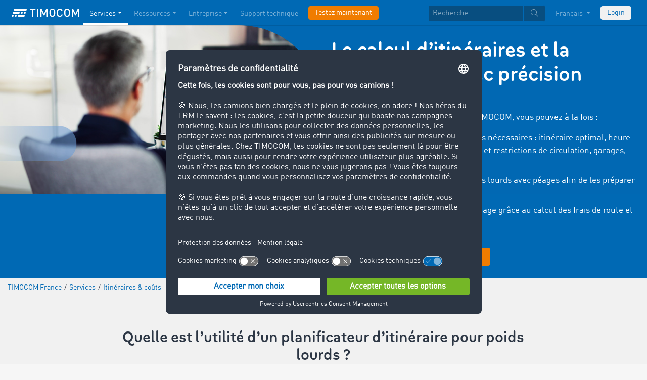

--- FILE ---
content_type: text/html;charset=UTF-8
request_url: https://www.timocom.fr/services/itineraires-couts
body_size: 18552
content:

<!DOCTYPE html>
<html class="no-js" lang="fr-FR" dir="ltr"    >
<head >
<meta charset="UTF-8">
<!-- Kameleoon script start -->
<script type="text/javascript">
window.kameleoonQueue = window.kameleoonQueue || [];
</script>
<script type="text/javascript" id="kameleoon-script" fetchpriority="high" src="//0h4yulu385.kameleoon.eu/kameleoon.js" async></script>
<!-- Kameleoon script end -->
<meta name="robots" content="index,follow"><title >TIMOCOM Planification des itinéraires &amp; coûts | Dans un seul système </title>
<meta name="description" content="TIMOCOM Épargnez-vous des opérations évitables et gagnez du temps en calculant directement les itinéraires et les coûts."> <meta name="viewport" content="width=device-width, initial-scale=1">
<link rel="apple-touch-icon" sizes="144x144" href="https://timcdnprd.azureedge.net/resource/crblob/452554/6cfb2a5e9a8a478704137a2dc6e149fd/apple-touch-icon-144-png-data.png">
<link rel="apple-touch-icon" sizes="114x114" href="https://timcdnprd.azureedge.net/resource/crblob/452552/1497b6cc6ba1c3248f48ab088158540e/apple-touch-icon-114-png-data.png">
<link rel="apple-touch-icon" sizes="72x72" href="https://timcdnprd.azureedge.net/resource/crblob/452558/1f76b55164faca3d18c1cf54b3f38d4f/apple-touch-icon-72-png-data.png">
<link rel="shortcut icon" href="https://timcdnprd.azureedge.net/resource/crblob/452560/bd45fdaa3208f159b15eb612ae535243/favicon-ico-data.ico" /> <link rel="canonical" href="https://www.timocom.fr/services/itineraires-couts">
<link rel="alternate" hreflang="fi-FI" href="https://www.timocom.fi/palvelut/reittisuunnittelu-ja-kulunlaskenta" title="finnois (Finlande) | Finnish (Finland)">
<link rel="alternate" hreflang="sr-RS" href="https://www.timocom.rs/usluge/rute-i-troskovi" title="serbe (Serbie) | Serbian (Serbia)">
<link rel="alternate" hreflang="lt-LT" href="https://www.timocom.lt/paslaugos/marsrutai-ir-islaidos" title="lituanien (Lituanie) | Lithuanian (Lithuania)">
<link rel="alternate" hreflang="pl-PL" href="https://www.timocom.pl/serwis/trasa-i-koszty" title="polonais (Pologne) | Polish (Poland)">
<link rel="alternate" hreflang="it-IT" href="https://www.timocom.it/servizi/percorsi-e-costi" title="italien (Italie) | Italian (Italy)">
<link rel="alternate" hreflang="sk-SK" href="https://www.timocom.sk/sluzby/trasy-vydavky" title="slovaque (Slovaquie) | Slovak (Slovakia)">
<link rel="alternate" hreflang="no-NO" href="https://no.timocom.com/tjenester/ruter-og-kostnader" title="norvégien (Norvège) | Norwegian (Norway)">
<link rel="alternate" hreflang="mk-MK" href="https://www.timocom.mk/%D1%83%D1%81%D0%BB%D1%83%D0%B3%D0%B8/%D1%80%D0%B5%D0%BB%D0%B0%D1%86%D0%B8%D0%B8-%D0%B8-%D1%82%D1%80%D0%BE%D1%88%D0%BE%D1%86%D0%B8" title="macédonien (Macédoine du Nord) | Macedonian (North Macedonia)">
<link rel="alternate" hreflang="hu-HU" href="https://www.timocom.hu/szolgaltatasok/utvonaltervezes-koltsegek" title="hongrois (Hongrie) | Hungarian (Hungary)">
<link rel="alternate" hreflang="bs-BA" href="https://www.timocom.ba/usluge/rute-troskovi" title="bosniaque (Bosnie-Herzégovine) | Bosnian (Bosnia &amp; Herzegovina)">
<link rel="alternate" hreflang="sv-SE" href="https://www.timocom.se/tj%C3%A4nster/rutter-kostnader" title="suédois (Suède) | Swedish (Sweden)">
<link rel="alternate" hreflang="de-DE" href="https://www.timocom.de/services/routen-kosten" title="allemand (Allemagne) | German (Germany)">
<link rel="alternate" hreflang="fr-FR" href="https://www.timocom.fr/services/itineraires-couts" title="français (France) | French (France)">
<link rel="alternate" hreflang="el-GR" href="https://www.timocom.gr/services/%CE%B4%CE%B9%CE%B1%CE%B4%CF%81%CE%BF%CE%BC%CE%AD%CF%82-%CE%AD%CE%BE%CE%BF%CE%B4%CE%B1" title="grec (Grèce) | Greek (Greece)">
<link rel="alternate" hreflang="cs-CZ" href="https://www.timocom.cz/sluzby/trasy-vydaje" title="tchèque (Tchéquie) | Czech (Czechia)">
<link rel="alternate" hreflang="sl-SI" href="https://www.timocom.si/storitve/poti-in-stroski" title="slovène (Slovénie) | Slovenian (Slovenia)">
<link rel="alternate" hreflang="es-ES" href="https://www.timocom.es/servicios/rutas-y-costes" title="espagnol (Espagne) | Spanish (Spain)">
<link rel="alternate" hreflang="tr-TR" href="https://www.timocom.com.tr/hizmetler/rotalar-ve-masraflar" title="turc (Turquie) | Turkish (Turkey)">
<link rel="alternate" hreflang="pt-PT" href="https://www.timocom.pt/servi%C3%A7os/itinerarios-e-custos" title="portugais (Portugal) | Portuguese (Portugal)">
<link rel="alternate" hreflang="bg-BG" href="https://www.timocom.bg/%D1%83%D1%81%D0%BB%D1%83%D0%B3%D0%B8/%D0%BC%D0%B0%D1%80%D1%88%D1%80%D1%83%D1%82%D0%B8-%D0%B8-%D1%80%D0%B0%D0%B7%D1%85%D0%BE%D0%B4%D0%B8" title="bulgare (Bulgarie) | Bulgarian (Bulgaria)">
<link rel="alternate" hreflang="lv-LV" href="https://www.timocom.lv/pakalpojumi/marsruti-un-izmaksas" title="letton (Lettonie) | Latvian (Latvia)">
<link rel="alternate" hreflang="da-DK" href="https://www.timocom.dk/tjenester/ruter-omkostninger" title="danois (Danemark) | Danish (Denmark)">
<link rel="alternate" hreflang="nl-NL" href="https://www.timocom.nl/diensten/routes-kosten" title="néerlandais (Pays-Bas) | Dutch (Netherlands)">
<link rel="alternate" hreflang="en-GB" href="https://www.timocom.co.uk/services/routes-costs" title="anglais (Royaume-Uni) | English (United Kingdom)">
<link rel="alternate" hreflang="hr-HR" href="https://www.timocom.com.hr/usluge/rute-i-troskovi" title="croate (Croatie) | Croatian (Croatia)">
<link rel="alternate" hreflang="ru-RU" href="https://www.timocom.ru/%D1%83%D1%81%D0%BB%D1%83%D0%B3%D0%B8/%D0%BC%D0%B0%D1%80%D1%88%D1%80%D1%83%D1%82%D1%8B-%D0%B8-%D1%80%D0%B0%D1%81%D1%85%D0%BE%D0%B4%D1%8B" title="russe (Russie) | Russian (Russia)">
<link rel="alternate" hreflang="uk-UA" href="https://www.timocom.com.ua/%D0%BF%D0%BE%D1%81%D0%BB%D1%83%D0%B3%D0%B8/%D0%BC%D0%B0%D1%80%D1%88%D1%80%D1%83%D1%82%D0%B8-%D1%96-%D0%B2%D0%B8%D1%82%D1%80%D0%B0%D1%82%D0%B8" title="ukrainien (Ukraine) | Ukrainian (Ukraine)">
<link rel="alternate" hreflang="ro-RO" href="https://www.timocom.ro/servicii/calcularea-rutelor-preturi" title="roumain (Roumanie) | Romanian (Romania)">
<link rel="preconnect" href="https://timcdnprd.azureedge.net">
<link rel="preload" href="https://timcdnprd.azureedge.net/resource/themes/timocom/css/timocom-72-44.css" as="style">
<link rel="preload" href="https://timcdnprd.azureedge.net/resource/crblob/38/ced2ccc7e7020308e0b4a558100f0a8e/dinwebpro-woff2-data.woff2" as="font" type="font/woff2" crossorigin="anonymous">
<link rel="preload" href="https://timcdnprd.azureedge.net/resource/crblob/56/91742545f675e52cbb309d026cb371a7/tciconset-solid-woff2-data.woff2" as="font" type="font/woff2" crossorigin="anonymous">
<link rel="preload" href="https://timcdnprd.azureedge.net/resource/crblob/18/ab317d5947ec270f06170d178e36543b/bouba-round-medium-woff2-data.woff2" as="font" type="font/woff2" crossorigin="anonymous">
<link rel="preload" href="https://timcdnprd.azureedge.net/resource/crblob/44/6ba7704c02023cb6cfae1a4e5811c4eb/tciconset-brands-woff2-data.woff2" as="font" type="font/woff2" crossorigin="anonymous">
<link rel="preload" href="https://timcdnprd.azureedge.net/resource/crblob/50/8499a6afb5aedc2ebafc3ba93a1de0a0/tciconset-light-woff2-data.woff2" as="font" type="font/woff2" crossorigin="anonymous">
<link href="https://timcdnprd.azureedge.net/resource/themes/timocom/css/timocom-72-44.css" rel="stylesheet" >
<meta property="og:title" content="TIMOCOM Planification des itinéraires &amp; coûts | Dans un seul système" />
<meta property="og:description" content="TIMOCOM Épargnez-vous des opérations évitables et gagnez du temps en calculant directement les itinéraires et les coûts." />
<meta property="og:type" content="website" />
<meta property="og:url" content="https://www.timocom.fr/services/itineraires-couts"/><meta property="og:image" content="https://timcdnprd.azureedge.net/resource/blob/475658/ae3be9b0801d95268f6cd59f9982fb2a/logo-data.png" />
<meta property="og:site_name" content="TIMOCOM" />
<link rel="preconnect" href="https://app.usercentrics.eu">
<script id="usercentrics-cmp" data-settings-id="aGs-woxRS"
src="https://app.usercentrics.eu/browser-ui/latest/loader.js" data-language="fr"
async></script>
<meta name="cif_content_id" content="282756">
<script>document.documentElement.className = document.documentElement.className.replace(/no-js/g, "js");</script>
<script type="application/ld+json">
{"legalName":"TIMOCOM GmbH","foundingDate":1997,"address":{"postalCode":"40699","addressRegion":null,"streetAddress":"Timocom Platz 1","addressLocality":"Erkrath-Düsseldorf","addressCountry":{"name":"Germany","@type":"Country"},"@type":"PostalAddress"},"contactPoint":[{"telephone":"+33 1 70 80 00 57","contactType":"customer service","areaServed":"FR","email":"info.fr@timocom.com","availableLanguage":["fr"],"@type":"ContactPoint"}],"@type":"Organization","name":"TIMOCOM","logo":"https://timcdnprd.azureedge.net/resource/blob/381698/b22177cf81158b89f9db2fd04dc40564/logo-timocom-corporation-blue-all-data.svg","@context":"https://schema.org","url":"https://www.timocom.fr","sameAs":["https://www.wikidata.org/wiki/Q263113","https://de.wikipedia.org/wiki/Timocom","https://www.facebook.com/timocom.fr","https://www.youtube.com/user/TIMOCOM","https://www.xing.com/company/timocom","https://www.linkedin.com/company/timocom-gmbh/","https://twitter.com/TIMOCOM","https://instagram.com/timocom"]}
</script>
<!-- Google Tag Manager -->
<script type="text/javascript">
window.dataLayer = window.dataLayer || [];
function gtag() {
dataLayer.push(arguments);
}
gtag("consent", "default", {
ad_user_data: "denied",
ad_personalization: "denied",
ad_storage: "denied",
analytics_storage: "denied",
wait_for_update: 2000 // milliseconds to wait for update
});
gtag("set", "ads_data_redaction", true);
(function(w, d, s, l, i) {
w[l] = w[l] || [];
w[l].push({
'gtm.start': new Date().getTime(),
event: 'gtm.js'
});
var f = d.getElementsByTagName(s)[0],
j = d.createElement(s),
dl = l != 'dataLayer' ? '&l=' + l : '';
j.async = true;
j.defer=true;
j.src =
'https://stats.timocom.fr/gtm.js?id=' + i + dl;
f.parentNode.insertBefore(j, f);
})(window, document, 'script', 'dataLayer', 'GTM-PTDPXBG');
</script>
</head><body class="js svg" id="top" >
<!-- Google Tag Manager (noscript) -->
<noscript><iframe src="https://stats.timocom.fr/ns.html?id=GTM-PTDPXBG"
height="0" width="0" style="display:none;visibility:hidden"></iframe></noscript>
<!-- End Google Tag Manager (noscript) -->
<nav class="navbar navbar-expand-xl navbar-dark bg-primary fixed-top w-100">
<div class="container">
<a class="navbar-brand" aria-label="LOGO-TIMOCOM"
href="/">
<i id="navbar-logo-timocom" class="logo-timocom-white"></i>
</a>
<button class="navbar-toggler " type="button" data-toggle="collapse" data-target="#navbarSupportedContent"
aria-controls="navbarSupportedContent" aria-expanded="false" aria-label="Toggle navigation">
<span class="hamburger d-block">
<span class="bar"></span>
<span class="bar"></span>
<span class="bar"></span>
</span>
</button>
<div class="collapse navbar-collapse pb-5 pb-lg-0" id="navbarSupportedContent" role="navigation" aria-label="Main navigation">
<ul class="navbar-nav mr-auto" aria-label="Categories">
<li class="nav-item active" role="listitem">
<div class="nav-link dropdown-toggle d-xl-none" href="/services" rel="nofollow" id="navbarDropdownMenuLink-" data-toggle="dropdown" aria-haspopup="true" aria-expanded="false" >Services</div>
<a class="nav-link dropdown-toggle d-none d-xl-block" href="/services" rel="nofollow" id="navbarDropdownMenuLink-" data-toggle="dropdown" aria-haspopup="true" aria-expanded="false" >Services</a>
<div class="dropdown-menu fullsize-dropdown-menu border-0 " aria-labelledby="navbarDropdownMenuLink-">
<div class="container first-dropdown-items">
<ul>
<li class="d-xl-none">
<a class="dropdown-item" href="/services" >Aperçu</a> </li>
<li class="">
<a class="dropdown-item " href="/services/bourse-de-fret" >La bourse de fret</a> </li>
<li class="">
<a class="dropdown-item " href="/services/bourse-de-fret/bourse-fret-interne" rel="noreferrer">Bourse de fret privée</a> </li>
<li class="">
<a class="dropdown-item " href="/services/appels-d-offres" >Appels d’offres</a> </li>
<li class="">
<a class="dropdown-item active" href="/services/itineraires-couts" >Itinéraires &amp; coûts</a> </li>
<li class="">
<a class="dropdown-item " href="/services/ordres-de-transport" >Ordres de transport</a> </li>
<li class="">
<a class="dropdown-item " href="/services/interfaces" >Interfaces</a> </li>
<li class="">
<a class="dropdown-item " href="/services/service-de-recouvrement-international" >Service de recouvrement international</a> </li>
<li class="">
<a class="dropdown-item " href="/services/suivi-envoi-temps-reel" >Suivi de l’envoi en temps réel</a> </li>
</ul>
</div>
<div class="navbar-close d-none d-xl-block">
<button type="button" class="close" title="Menü schließen" data-dismiss="alert" aria-label="Close">
<span aria-hidden="true"><i class="icon-light-plus-circle"></i></span>
</button>
</div>
</div>
</li><li class="nav-item " role="listitem">
<div class="nav-link dropdown-toggle d-xl-none" href="/ressources" rel="nofollow" id="navbarDropdownMenuLink-" data-toggle="dropdown" aria-haspopup="true" aria-expanded="false" >Ressources</div>
<a class="nav-link dropdown-toggle d-none d-xl-block" href="/ressources" rel="nofollow" id="navbarDropdownMenuLink-" data-toggle="dropdown" aria-haspopup="true" aria-expanded="false" >Ressources</a>
<div class="dropdown-menu fullsize-dropdown-menu border-0 " aria-labelledby="navbarDropdownMenuLink-">
<div class="container first-dropdown-items">
<ul>
<li class="d-xl-none">
<a class="dropdown-item" href="/ressources" >Aperçu</a> </li>
<li class="">
<a class="dropdown-item " href="/blog" rel="noreferrer">Blog</a> </li>
<li class="">
<a class="dropdown-item " href="/entreprise/newsroom" rel="noreferrer">Newsroom</a> </li>
<li class="">
<a class="dropdown-item " href="https://go.timocom.com/fr-fr/eventswebinars" rel="noreferrer">Webinaires<i class="icon-solid-external-link icon-xs ml-1"></i></a> </li>
<li class="">
<a class="dropdown-item " href="/lexicon/le-dictionnaire-du-transport/" >Le dictionnaire du transport</a> </li>
<li class="">
<a class="dropdown-item " href="/services/barom%C3%A8tre-du-transport" rel="noreferrer">Baromètre du transport</a> </li>
</ul>
</div>
<div class="navbar-close d-none d-xl-block">
<button type="button" class="close" title="Menü schließen" data-dismiss="alert" aria-label="Close">
<span aria-hidden="true"><i class="icon-light-plus-circle"></i></span>
</button>
</div>
</div>
</li><li class="nav-item " role="listitem">
<div class="nav-link dropdown-toggle d-xl-none" href="/entreprise" rel="nofollow" id="navbarDropdownMenuLink-" data-toggle="dropdown" aria-haspopup="true" aria-expanded="false" >Entreprise</div>
<a class="nav-link dropdown-toggle d-none d-xl-block" href="/entreprise" rel="nofollow" id="navbarDropdownMenuLink-" data-toggle="dropdown" aria-haspopup="true" aria-expanded="false" >Entreprise</a>
<div class="dropdown-menu fullsize-dropdown-menu border-0 " aria-labelledby="navbarDropdownMenuLink-">
<div class="container first-dropdown-items">
<ul>
<li class="d-xl-none">
<a class="dropdown-item" href="/entreprise" >Aperçu</a> </li>
<li class="dropdown-submenu dropdown">
<a class="dropdown-item dropdown-toggle " href="/entreprise/success-stories" >Success Stories</a> <ul class="dropdown-menu dropdown-child-menu animated fadeIn faster show">
<li>
<a class="dropdown-item dropdown-header " href="/entreprise/success-stories/omida-iberica" >Omida Iberica</a> </li>
</ul>
</li>
<li class="">
<a class="dropdown-item " href="https://career.timocom.com" rel="noreferrer">Carrière<i class="icon-solid-external-link icon-xs ml-1"></i></a> </li>
</ul>
</div>
<div class="navbar-close d-none d-xl-block">
<button type="button" class="close" title="Menü schließen" data-dismiss="alert" aria-label="Close">
<span aria-hidden="true"><i class="icon-light-plus-circle"></i></span>
</button>
</div>
</div>
</li><li class="nav-item " role="listitem">
<a class="nav-link" href="/contact" >Support technique</a></li><li class="nav-item is-input mt-3 mt-lg-0" role="listitem">
<a class="btn btn-highlight btn-block nowrap" href="/inscription" rel="noreferrer">Testez maintenant</a> </li> </ul>
<ul class="navbar-nav ml-auto mt-3 mt-lg-0">
<li class="nav-item is-input d-flex align-items-center justify-content-center" aria-label="Searchbar" >
<form class="searchbar m-0 my-3 m-xl-0 px-0 w-100" action="/search" role="search" autocomplete="off">
<div class="input-group input-group-sm" role="textbox" aria-placeholder="Recherche" aria-label="Search input" contenteditable="true">
<input class="form-control" name="query" aria-label="Recherche" placeholder="Recherche" />
<div class="input-group-append m-0 p-0">
<button class="btn btn-primary" name="search" type="submit" value="" title="Search" id="btnsitesearch">
<i class="icon icon-light-search px-1"></i>
</button>
</div>
</div>
</form> </li><!-- localizations: 29 -->
<li class="nav-item language-selection mb-1 mb-lg-4 mb-xl-0">
<a class="nav-link btn-block dropdown-toggle" href="#" id="languageDropdown" role="button"
data-toggle="dropdown" rel="nofollow"
aria-haspopup="true" aria-expanded="false">
Français
</a>
<div class="dropdown-menu dropdown-menu-right border-0 rounded-0 w-100" role="list"
aria-label="languageDropdown"
aria-haspopup="true" aria-expanded="false">
<div class="container first-dropdown-items d-flex flex-column flex-wrap" role="listitem">
<a class="dropdown-item "
target="_self" href="https://www.timocom.ba/usluge/rute-troskovi"
title="Bosanski" role="button" data-toggle="dropdown" aria-haspopup="true"
aria-expanded="false">
Bosanski
</a>
<a class="dropdown-item "
target="_self" href="https://www.timocom.dk/tjenester/ruter-omkostninger"
title="Dansk" role="button" data-toggle="dropdown" aria-haspopup="true"
aria-expanded="false">
Dansk
</a>
<a class="dropdown-item "
target="_self" href="https://www.timocom.de/services/routen-kosten"
title="Deutsch" role="button" data-toggle="dropdown" aria-haspopup="true"
aria-expanded="false">
Deutsch
</a>
<a class="dropdown-item "
target="_self" href="https://www.timocom.ee/"
title="Eesti" role="button" data-toggle="dropdown" aria-haspopup="true"
aria-expanded="false">
Eesti
</a>
<a class="dropdown-item "
target="_self" href="https://www.timocom.co.uk/services/routes-costs"
title="English" role="button" data-toggle="dropdown" aria-haspopup="true"
aria-expanded="false">
English
</a>
<a class="dropdown-item "
target="_self" href="https://www.timocom.es/servicios/rutas-y-costes"
title="Español" role="button" data-toggle="dropdown" aria-haspopup="true"
aria-expanded="false">
Español
</a>
<a class="dropdown-item active"
target="_self" href="https://www.timocom.fr/services/itineraires-couts"
title="Français" role="button" data-toggle="dropdown" aria-haspopup="true"
aria-expanded="false">
Français
</a>
<a class="dropdown-item "
target="_self" href="https://www.timocom.com.hr/usluge/rute-i-troskovi"
title="Hrvatski" role="button" data-toggle="dropdown" aria-haspopup="true"
aria-expanded="false">
Hrvatski
</a>
<a class="dropdown-item "
target="_self" href="https://www.timocom.it/servizi/percorsi-e-costi"
title="Italiano" role="button" data-toggle="dropdown" aria-haspopup="true"
aria-expanded="false">
Italiano
</a>
<a class="dropdown-item "
target="_self" href="https://www.timocom.lv/pakalpojumi/marsruti-un-izmaksas"
title="Latviešu" role="button" data-toggle="dropdown" aria-haspopup="true"
aria-expanded="false">
Latviešu
</a>
<a class="dropdown-item "
target="_self" href="https://www.timocom.lt/paslaugos/marsrutai-ir-islaidos"
title="Lietuvių" role="button" data-toggle="dropdown" aria-haspopup="true"
aria-expanded="false">
Lietuvių
</a>
<a class="dropdown-item "
target="_self" href="https://www.timocom.hu/szolgaltatasok/utvonaltervezes-koltsegek"
title="Magyar" role="button" data-toggle="dropdown" aria-haspopup="true"
aria-expanded="false">
Magyar
</a>
<a class="dropdown-item "
target="_self" href="https://www.timocom.nl/diensten/routes-kosten"
title="Nederlands" role="button" data-toggle="dropdown" aria-haspopup="true"
aria-expanded="false">
Nederlands
</a>
<a class="dropdown-item "
target="_self" href="https://no.timocom.com/tjenester/ruter-og-kostnader"
title="Norsk" role="button" data-toggle="dropdown" aria-haspopup="true"
aria-expanded="false">
Norsk
</a>
<a class="dropdown-item "
target="_self" href="https://www.timocom.pl/serwis/trasa-i-koszty"
title="Polski" role="button" data-toggle="dropdown" aria-haspopup="true"
aria-expanded="false">
Polski
</a>
<a class="dropdown-item "
target="_self" href="https://www.timocom.pt/servi%C3%A7os/itinerarios-e-custos"
title="Português" role="button" data-toggle="dropdown" aria-haspopup="true"
aria-expanded="false">
Português
</a>
<a class="dropdown-item "
target="_self" href="https://www.timocom.ro/servicii/calcularea-rutelor-preturi"
title="Română" role="button" data-toggle="dropdown" aria-haspopup="true"
aria-expanded="false">
Română
</a>
<a class="dropdown-item "
target="_self" href="https://www.timocom.sk/sluzby/trasy-vydavky"
title="Slovenčina" role="button" data-toggle="dropdown" aria-haspopup="true"
aria-expanded="false">
Slovenčina
</a>
<a class="dropdown-item "
target="_self" href="https://www.timocom.si/storitve/poti-in-stroski"
title="Slovenščina" role="button" data-toggle="dropdown" aria-haspopup="true"
aria-expanded="false">
Slovenščina
</a>
<a class="dropdown-item "
target="_self" href="https://www.timocom.fi/palvelut/reittisuunnittelu-ja-kulunlaskenta"
title="Suomi" role="button" data-toggle="dropdown" aria-haspopup="true"
aria-expanded="false">
Suomi
</a>
<a class="dropdown-item "
target="_self" href="https://www.timocom.se/tj%C3%A4nster/rutter-kostnader"
title="Svenska" role="button" data-toggle="dropdown" aria-haspopup="true"
aria-expanded="false">
Svenska
</a>
<a class="dropdown-item "
target="_self" href="https://www.timocom.com.tr/hizmetler/rotalar-ve-masraflar"
title="Türkçe" role="button" data-toggle="dropdown" aria-haspopup="true"
aria-expanded="false">
Türkçe
</a>
<a class="dropdown-item "
target="_self" href="https://www.timocom.cz/sluzby/trasy-vydaje"
title="Čeština" role="button" data-toggle="dropdown" aria-haspopup="true"
aria-expanded="false">
Čeština
</a>
<a class="dropdown-item "
target="_self" href="https://www.timocom.gr/services/%CE%B4%CE%B9%CE%B1%CE%B4%CF%81%CE%BF%CE%BC%CE%AD%CF%82-%CE%AD%CE%BE%CE%BF%CE%B4%CE%B1"
title="Ελληνικά" role="button" data-toggle="dropdown" aria-haspopup="true"
aria-expanded="false">
Ελληνικά
</a>
<a class="dropdown-item "
target="_self" href="https://www.timocom.bg/%D1%83%D1%81%D0%BB%D1%83%D0%B3%D0%B8/%D0%BC%D0%B0%D1%80%D1%88%D1%80%D1%83%D1%82%D0%B8-%D0%B8-%D1%80%D0%B0%D0%B7%D1%85%D0%BE%D0%B4%D0%B8"
title="Български" role="button" data-toggle="dropdown" aria-haspopup="true"
aria-expanded="false">
Български
</a>
<a class="dropdown-item "
target="_self" href="https://www.timocom.mk/%D1%83%D1%81%D0%BB%D1%83%D0%B3%D0%B8/%D1%80%D0%B5%D0%BB%D0%B0%D1%86%D0%B8%D0%B8-%D0%B8-%D1%82%D1%80%D0%BE%D1%88%D0%BE%D1%86%D0%B8"
title="Македонски" role="button" data-toggle="dropdown" aria-haspopup="true"
aria-expanded="false">
Македонски
</a>
<a class="dropdown-item "
target="_self" href="https://www.timocom.ru/%D1%83%D1%81%D0%BB%D1%83%D0%B3%D0%B8/%D0%BC%D0%B0%D1%80%D1%88%D1%80%D1%83%D1%82%D1%8B-%D0%B8-%D1%80%D0%B0%D1%81%D1%85%D0%BE%D0%B4%D1%8B"
title="Русский" role="button" data-toggle="dropdown" aria-haspopup="true"
aria-expanded="false">
Русский
</a>
<a class="dropdown-item "
target="_self" href="https://www.timocom.rs/usluge/rute-i-troskovi"
title="Српски" role="button" data-toggle="dropdown" aria-haspopup="true"
aria-expanded="false">
Српски
</a>
<a class="dropdown-item "
target="_self" href="https://www.timocom.com.ua/%D0%BF%D0%BE%D1%81%D0%BB%D1%83%D0%B3%D0%B8/%D0%BC%D0%B0%D1%80%D1%88%D1%80%D1%83%D1%82%D0%B8-%D1%96-%D0%B2%D0%B8%D1%82%D1%80%D0%B0%D1%82%D0%B8"
title="Українська" role="button" data-toggle="dropdown" aria-haspopup="true"
aria-expanded="false">
Українська
</a>
</div>
<div class="navbar-close d-none d-xl-block mb-5 mb-xl-0" role="button">
<button type="button" class="close" title="close" data-dismiss="alert" aria-label="Close">
<span aria-hidden="true"><i class="icon-light-plus-circle"></i></span>
</button>
</div>
</div>
</li>
<li class="nav-item is-input mt-3 mt-lg-0" role="listitem">
<a href="https://my.timocom.com/" class="btn btn-block nowrap btn-light" title="login">Login</a> </li> </ul>
</div>
</div>
</nav>
<main id="maincontent" class="ci-maincontent">
<a name="ci-anchor-468242" id="ci-anchor-468242"></a>
<section id="m01-stage-468242" class="ci-module-wrapper bg-blue text-white" >
<div class="">
<div class="row justify-content-center ">
<div class="col-12 w-100 ci-m01-stage">
<a href="https://www.timocom.fr/inscription"
data-cif-tracking="{&quot;uniqueTargetId&quot;:&quot;overlay_468242_282798&quot;}"
class="ci-link-whole-module ci-link-external" title="Profitez dès maintenant des avantages ! ">
<header class="page-header size-md bg-blue">
<div class="ci-aspect-ratio-container " >
<div class="ci-image-wrapper">
<picture>
<source srcset="https://timcdnprd.azureedge.net/resource/image/690502/uncropped_hq/1920/0/82dbbf07202cbc94ecc1c378d7b0cbe2/3ED263CE0E6625A696EC663E118AF8B0/routes-costs-header-1920x500.webp"
media="(min-width: 1200px)">
<source srcset="https://timcdnprd.azureedge.net/resource/image/690502/uncropped_hq/1199/0/3946d961ce8e685eeb4fd7878ff45aed/60B62FD5C6DE7EBBF73E87960D69982C/routes-costs-header-1920x500.webp"
media="(min-width: 992px)">
<source srcset="https://timcdnprd.azureedge.net/resource/image/690502/uncropped_hq/991/0/9e2ea4214780f6562378a1156834aea9/1D00039391C457F94834DEFF26870696/routes-costs-header-1920x500.webp"
media="(min-width: 768px)">
<source srcset="https://timcdnprd.azureedge.net/resource/image/690502/landscape_ratio2x1/767/384/39c0d48825f3d5810c33fa423a715a08/1FE5F17F95155C2C07E1A95C9F2BC5D2/routes-costs-header-1920x500.webp"
media="(min-width: 576px)">
<img srcset="https://timcdnprd.azureedge.net/resource/image/690502/landscape_ratio2x1/575/288/e6b663a3496ead1c2a041a0cecbab74/E9A68002FC8DB3895EA5FA587CB6730A/routes-costs-header-1920x500.webp"
width="1920" height="500"
alt="Routes-Costs_Header_1920x500" title="Routes-Costs_Header_1920x500"
class="ci-image ci-img-responsive w-100 img-fluid"
/>
</picture>
</div>
</div>
<div class="ci-positioned-text-container d-flex flex-column align-items-center justify-content-center " style="left: 100%;margin-right: -100%;top: 50%;margin-bottom: -50%;transform: translate(-100%, -50%);width: 50%; width: 50%;" >
<div class="container py-3 py-md-5">
<div class="row justify-content-center">
<div class="col-12 text-left text-white">
<h1 class="wordbreak "> Le calcul d’itinéraires et la planification avec précision
</h1>
<div class="ci-richtext wordbreak ci-bulletpoints-solid ci-bulletpoints-color-white ci-numberedliststyle- ci-trimmed-paragraph">
<p><br/></p><p>Grâce à la planification d’itinéraire de TIMOCOM, vous pouvez à la fois :</p><ul class="rte--list"><li>accéder à toutes les informations nécessaires : itinéraire optimal, heure d’arrivée, travaux, perturbations et restrictions de circulation, garages, etc.</li><li>connaître les itinéraires des poids lourds avec péages afin de les préparer de manière effective</li><li>savoir à l’avance le coût d’un voyage grâce au calcul des frais de route et au calcul du tarif de péage</li></ul> </div>
<div class="m-n1 pt-3">
<div class="ci-btn btn m-1 wordbreak btn-highlight ci-link-external" >
Rejoignez-nous dès maintenant
</div>
</div> </div>
</div>
</div>
</div>
</header>
</a>
</div>
</div>
</div>
</section>
<section class="d-none d-md-block m-0 py-2 ci-breadcrumb bg-gray-200">
<div class="container">
<div class="row">
<div class="col-12">
<nav id="breadcrumb" aria-label="breadcrumb">
<small>
<ul class="d-flex flex-col list-unstyled m-0 p-0" vocab="https://schema.org/" typeof="BreadcrumbList"
aria-label="Breadcrumb navigation">
<li class="d-inline-block" property="itemListElement" typeof="ListItem">
<a property="item" typeof="WebPage"
href="/">
<span property="name">TIMOCOM France</span>
</a>
<meta property="position" content="1">
</li>
<li class="d-inline-block"><span class="mx-1">/</span></li>
<li class="d-inline-block" property="itemListElement" typeof="ListItem">
<a property="item" typeof="WebPage"
href="/services">
<span property="name">Services</span>
</a>
<meta property="position" content="2">
</li>
<li class="d-inline-block"><span class="mx-1">/</span></li>
<li class="d-inline-block" property="itemListElement" typeof="ListItem">
<a property="item" typeof="WebPage"
href="/services/itineraires-couts">
<span property="name">Itinéraires &amp; coûts</span>
</a>
<meta property="position" content="3">
</li>
</ul>
</small>
</nav>
</div>
</div>
</div>
</section>
<div class="">
<a name="ci-anchor-468292" id="ci-anchor-468292"></a>
<section id="m02-2-column-container-468292" class="ci-module-wrapper bg-gray-200 ci-m02-two-column-container pt-5 overflow-hidden" >
<div class="container">
<div class="row justify-content-center wow fadeInUp">
<div class="col-sm-12 col-md-8 col-lg-8 col-xl-8 text-center ci-text-align-center">
<h2 class="wordbreak"> Quelle est l’utilité d’un planificateur d’itinéraire pour poids lourds ?
</h2>
</div>
</div>
<div class="row justify-content-center ">
<div class="col-sm-12 col-md-12 col-lg-4 col-xl-4 bg-gray-200 text-left" >
<a href="https://www.timocom.fr/inscription"
data-cif-tracking="{&quot;uniqueTargetId&quot;:&quot;overlay_468328_282798&quot;}"
class="ci-link-whole-module ci-link-external" title="Profitez dès maintenant des avantages ! ">
<div class="px-3 py-4 py-lg-5">
<div class="container">
<div class="row justify-content-center">
<div class="col-sm-12 col-md-10 col-lg-10 col-xl-10">
<div class="d-flex flex-column d-lg-block">
<div class="ci-richtext wordbreak ci-bulletpoints-solid ci-bulletpoints-color-blue ci-numberedliststyle- ci-trimmed-paragraph">
<p>Le planificateur d’itinéraire des camions est une application de TIMOCOM Marketplace pour préparer sereinement votre trajet directement depuis l’offre de transport. Il permet de calculer les frais de transport, d’afficher et d’anticiper les péages, le temps de trajet, les garages et stations-services sur la route, la circulation ainsi que les perturbations du trafic. C’est un outil indispensable qui s’adapte à votre véhicule ainsi qu’aux routes empruntées, en plus de proposer un suivi du transport pour vous comme pour vos clients.</p> </div>
<div class="m-n1 pt-3 ">
<div class="ci-btn btn m-1 wordbreak btn-primary ci-link-external" >
Rejoignez-nous dès maintenant
</div>
</div> </div>
</div>
</div>
</div>
</div>
</a>
</div><div class="col-sm-12 col-md-12 col-lg-4 col-xl-4 bg-gray-200 text-left" >
<div class="px-3 py-4 py-lg-5">
<div class="container">
<div class="row justify-content-center">
<div class="col-sm-12 col-md-10 col-lg-10 col-xl-10">
<div class="ci-aspect-ratio-container " >
<div class="ci-image-wrapper">
<picture>
<source srcset="https://timcdnprd.azureedge.net/resource/image/468316/uncropped/890/0/ea64ba361b9785aa99b3565791774ef7/2450A4F9F107A7B01696569C00F37EC5/timocom-routes-costs-hgvplanner-600x360px-1-.webp"
media="(min-width: 992px)">
<source srcset="https://timcdnprd.azureedge.net/resource/image/468316/uncropped/621/0/7ad2e81dc6d49480de2c0b9b3ed0e35b/323DBD219985E3D8AF4A287B2D8AE9F4/timocom-routes-costs-hgvplanner-600x360px-1-.webp"
media="(min-width: 768px)">
<img srcset="https://timcdnprd.azureedge.net/resource/image/468316/uncropped/510/0/8887aacc8e7b061210f6eeee8a3fa5ae/155BAB963135E80BD758D5213FBDE143/timocom-routes-costs-hgvplanner-600x360px-1-.webp"
width="600" height="360"
alt="TIMOCOM-Routes-Costs-HGVplanner_600x360px (1)" title="TIMOCOM-Routes-Costs-HGVplanner_600x360px (1)"
class="ci-image ci-img-responsive shadow-lg img-fluid" loading="lazy"
/>
</picture>
</div>
</div> <div class="d-flex flex-column d-lg-block">
</div>
</div>
</div>
</div>
</div>
</div>
</div>
</div>
</section><a name="ci-anchor-468332" id="ci-anchor-468332"></a>
<section id="m12-benefits-468332" class="ci-module-wrapper py-5 bg-white ci-m12-benefits" >
<div class="container">
<div class="row justify-content-center wow fadeInUp">
<div class="col-sm-12 col-md-8 col-lg-8 col-xl-8 text-center ci-text-align-center">
<h2 class="wordbreak"> Pourquoi utiliser la planification d’itinéraire ?
</h2>
</div>
</div>
<div class="row justify-content-center ">
<div class="col col-sm-12 col-md-10 col-lg-10 col-xl-10">
<div id="benefitsOverview" class="row accordion benefits justify-content-center">
<div class="wow fadeInLeft col-sm-12 col-md-6 col-lg-4 col-xl-3 text-left" >
<div class="accordion-toggle pointer-events-none d-flex flex-column align-items-center text-decoration-none collapsed" data-toggle="collapse" role="button" aria-expanded="false" aria-controls="benefits-468332-1-468300" href="#benefits-468332-1-468300">
<div class="text-center">
<div class="overflow-hidden ci-icon-svg ci-svg-paragraph-block color-blue ">
<div class="" >
<div class="ci-image-wrapper ci-image-wrapper-svg ci-icon-size-xxl ">
<?xml version="1.0" encoding="utf-8"?>
<!-- Generator: Adobe Illustrator 26.5.0, SVG Export Plug-In . SVG Version: 6.00 Build 0) -->
<div class="ci-fff62494-077a-4061-ab18-4dda9ea10729">
<svg version="1.0" id="Ebene_1" xmlns="http://www.w3.org/2000/svg" xmlns:xlink="http://www.w3.org/1999/xlink" x="0px" y="0px"
viewBox="0 0 200 200" style="enable-background:new 0 0 200 200;" xml:space="preserve">
<style type="text/css">
.ci-fff62494-077a-4061-ab18-4dda9ea10729 .st0{display:none;}
.ci-fff62494-077a-4061-ab18-4dda9ea10729 .st1{display:inline;fill:#0069B4;}
.ci-fff62494-077a-4061-ab18-4dda9ea10729 .st2{display:inline;}
.ci-fff62494-077a-4061-ab18-4dda9ea10729 .st3{fill:#FFFFFF;}
.ci-fff62494-077a-4061-ab18-4dda9ea10729 .st4{fill-rule:evenodd;clip-rule:evenodd;fill:#FFFFFF;}
.ci-fff62494-077a-4061-ab18-4dda9ea10729 .st5{fill:#0069B4;}
</style>
<g id="icon_weiss" class="st0">
<rect x="-126.4" y="-127" class="st1" width="453.5" height="453.5"/>
<g id="_x3C_Gruppe_x3E__rocket" class="st2">
<path class="st3" d="M157.5,147.1C157.5,147,157.5,147,157.5,147.1c0.2-0.3,0.3-0.4,0.5-0.6l0.1-0.1c0.1-0.2,0.2-0.4,0.3-0.5
c0-0.1,0.1-0.1,0.1-0.2c0.1-0.2,0.2-0.4,0.3-0.5c0-0.1,0-0.1,0.1-0.2c0.1-0.2,0.1-0.4,0.2-0.6v-0.1c0.1-0.2,0.1-0.4,0.2-0.6v-0.1
c0-0.2,0.1-0.5,0.1-0.7v-0.1c0-0.2,0-0.5,0-0.7V142c0-0.2,0-0.4,0-0.7c0-0.1,0-0.1,0-0.2c0-0.2,0-0.4-0.1-0.6c0-0.1,0-0.2-0.1-0.3
c0-0.1,0-0.2-0.1-0.4l-18.4-68.7l38.6-38.6c3.2-3.2,3.2-8.4,0-11.5c-3.2-3.2-8.4-3.2-11.5,0l-38.6,38.6L60.5,41.2
c-0.1,0-0.2,0-0.2,0c-0.2,0-0.3-0.1-0.5-0.1c-0.1,0-0.3,0-0.4-0.1c-0.1,0-0.3,0-0.4,0c-0.1,0-0.3,0-0.4,0c-0.1,0-0.2,0-0.3,0
c-0.2,0-0.3,0-0.5,0c-0.1,0-0.2,0-0.3,0s-0.3,0-0.4,0.1c-0.1,0-0.2,0-0.4,0.1c-0.1,0-0.3,0.1-0.4,0.1c-0.1,0-0.3,0.1-0.4,0.1
c-0.1,0-0.2,0.1-0.3,0.1c-0.1,0.1-0.3,0.1-0.4,0.2c-0.1,0-0.2,0.1-0.3,0.1c-0.2,0.1-0.3,0.1-0.4,0.2c-0.1,0-0.2,0.1-0.3,0.1
c-0.1,0.1-0.3,0.2-0.4,0.3c-0.1,0.1-0.2,0.1-0.3,0.2s-0.2,0.2-0.3,0.3s-0.2,0.2-0.3,0.3s-0.1,0.1-0.2,0.2c0,0,0,0.1-0.1,0.1
c-0.1,0.1-0.2,0.2-0.3,0.3s-0.2,0.2-0.2,0.3c-0.1,0.1-0.2,0.2-0.2,0.3c-0.1,0.1-0.2,0.2-0.2,0.3c-0.1,0.1-0.1,0.2-0.2,0.3
c-0.1,0.1-0.2,0.3-0.3,0.4c0,0.1-0.1,0.1-0.1,0.2c-0.1,0.2-0.2,0.4-0.2,0.5s0,0.1-0.1,0.2c-0.1,0.2-0.1,0.4-0.2,0.6c0,0,0,0,0,0.1
s0,0.1,0,0.2c0,0.2-0.1,0.4-0.1,0.6c0,0.1,0,0.2,0,0.3c0,0.2,0,0.3-0.1,0.5c0,0.1,0,0.2,0,0.4c0,0.1,0,0.3,0,0.4s0,0.3,0,0.4
s0,0.3,0,0.4s0,0.2,0.1,0.4c0,0.1,0,0.3,0.1,0.4c0,0.1,0.1,0.2,0.1,0.3c0,0.2,0.1,0.3,0.1,0.5c0,0.1,0.1,0.2,0.1,0.3
c0.1,0.2,0.1,0.3,0.2,0.5c0,0.1,0.1,0.2,0.1,0.2c0.1,0.2,0.2,0.3,0.2,0.5c0,0.1,0.1,0.2,0.1,0.2c0.1,0.1,0.2,0.3,0.3,0.4
s0.1,0.2,0.2,0.3c0.1,0.1,0.2,0.2,0.3,0.4c0.1,0.1,0.2,0.2,0.3,0.3s0.1,0.1,0.2,0.2l40.7,40.7l-36.7,36.7c-3.2,3.2-3.2,8.4,0,11.5
l0,0c3.2,3.2,8.4,3.2,11.5,0l36.7-36.7l40.7,40.7c0.1,0.1,0.1,0.1,0.2,0.2c0.1,0.1,0.2,0.2,0.3,0.3s0.2,0.2,0.3,0.3
s0.2,0.2,0.3,0.2c0.1,0.1,0.2,0.2,0.4,0.2c0.1,0.1,0.2,0.1,0.3,0.2c0.1,0.1,0.3,0.1,0.4,0.2c0.1,0.1,0.2,0.1,0.3,0.2
c0.1,0.1,0.2,0.1,0.4,0.1c0.1,0,0.3,0.1,0.4,0.1s0.2,0.1,0.3,0.1c0.2,0,0.3,0.1,0.5,0.1c0.1,0,0.2,0,0.2,0c0.2,0,0.4,0.1,0.6,0.1
c0.1,0,0.1,0,0.2,0c0.2,0,0.4,0,0.6,0c0.1,0,0.1,0,0.2,0c0.2,0,0.4,0,0.6,0c0.1,0,0.1,0,0.2,0c0.2,0,0.4,0,0.6-0.1
c0.1,0,0.2,0,0.3-0.1c0.1,0,0.3,0,0.4-0.1h0.1c0.1,0,0.2-0.1,0.2-0.1c0.2-0.1,0.4-0.1,0.5-0.2c0.1,0,0.1,0,0.2-0.1
c0.2-0.1,0.4-0.2,0.6-0.3c0,0,0,0,0.1,0c0.7-0.4,1.4-0.9,1.9-1.4C157.1,147.5,157.3,147.3,157.5,147.1z M85.6,64.7l39.3,10.5
l10.5,39.3L85.6,64.7z"/>
<path class="st3" d="M73.8,91.7c-3.2-3.2-8.4-3.2-11.5,0L39,115c-3.2,3.2-3.2,8.4,0,11.5c3.2,3.2,8.4,3.2,11.5,0l23.3-23.3
C77,100,77,94.9,73.8,91.7z"/>
<path class="st3" d="M108.5,126.3c-3.2-3.2-8.4-3.2-11.5,0l-23.3,23.3c-3.2,3.2-3.2,8.4,0,11.5c3.2,3.2,8.4,3.2,11.5,0l23.3-23.3
C111.6,134.7,111.6,129.5,108.5,126.3z"/>
<ellipse class="st3" cx="27.6" cy="137.9" rx="8.2" ry="8.2"/>
<ellipse class="st3" cx="62.2" cy="172.4" rx="8.2" ry="8.2"/>
</g>
<g id="_x3C_Gruppe_x3E__focus_customer" class="st2">
<circle class="st4" cx="61.8" cy="44" r="8.2"/>
<ellipse class="st4" cx="55.1" cy="67.5" rx="8.2" ry="8.2"/>
<ellipse class="st4" cx="48.3" cy="91.1" rx="8.2" ry="8.2"/>
<circle class="st4" cx="41.6" cy="114.6" r="8.2"/>
<ellipse class="st4" cx="34.8" cy="138.2" rx="8.2" ry="8.2"/>
<ellipse class="st4" cx="28.1" cy="161.7" rx="8.2" ry="8.2"/>
<path class="st4" d="M147.4,51.8c4.3-1.2,6.8-5.8,5.6-10.1s-5.8-6.8-10.1-5.6s-6.8,5.8-5.6,10.1S143,53.1,147.4,51.8z"/>
<ellipse class="st4" cx="151.9" cy="67.5" rx="8.2" ry="8.2"/>
<path class="st4" d="M160.9,98.9c4.3-1.2,6.8-5.8,5.6-10.1c-1.2-4.3-5.8-6.8-10.1-5.6c-4.3,1.2-6.8,5.8-5.6,10.1
C152,97.7,156.5,100.2,160.9,98.9z"/>
<circle class="st4" cx="165.4" cy="114.6" r="8.2"/>
<ellipse class="st4" cx="172.1" cy="138.2" rx="8.2" ry="8.2"/>
<ellipse class="st4" cx="178.8" cy="161.6" rx="8.2" ry="8.2"/>
<path class="st4" d="M103.5,109.6c-5.1,0-8.7,4.6-8.7,10.2l-1.1,39.8c0,5.7,4.7,10.2,9.8,10.2s9.8-4.6,9.8-10.2l-1.1-39.8
C112.2,114.2,108.6,109.6,103.5,109.6z"/>
<path class="st4" d="M103.5,84.3L103.5,84.3c5.1,0,8.7-4.6,8.7-10.2L111.1,56c0-5.7-2.5-10.2-7.6-10.2s-7.6,4.6-7.6,10.2
l-1.1,18.1C94.8,79.7,98.4,84.3,103.5,84.3z"/>
</g>
<g id="_x3C_Gruppe_x3E__keep_growing" class="st2">
<path class="st3" d="M136.2,142.6H70.9c-4.5,0-8.2,3.7-8.2,8.2s3.7,8.2,8.2,8.2h65.3c4.5,0,8.2-3.7,8.2-8.2
C144.4,146.2,140.7,142.6,136.2,142.6z"/>
<path class="st3" d="M136.2,112.6H70.9c-4.5,0-8.2,3.7-8.2,8.2s3.7,8.2,8.2,8.2h65.3c4.5,0,8.2-3.7,8.2-8.2l0,0
C144.4,116.3,140.7,112.6,136.2,112.6z"/>
<path class="st3" d="M136.2,82.7H70.9c-4.5,0-8.2,3.7-8.2,8.2l0,0c0,4.5,3.7,8.2,8.2,8.2h65.3c4.5,0,8.2-3.7,8.2-8.2l0,0
C144.4,86.4,140.7,82.7,136.2,82.7z"/>
<path class="st3" d="M136.2,52.8H70.9c-4.5,0-8.2,3.7-8.2,8.2s3.7,8.2,8.2,8.2h65.3c4.5,0,8.2-3.7,8.2-8.2l0,0
C144.4,56.4,140.7,52.8,136.2,52.8z"/>
<path class="st3" d="M46.4,62.6c-4.5,0-8.2,3.7-8.2,8.2v87.1c0,4.5,3.7,8.2,8.2,8.2s8.2-3.7,8.2-8.2V70.8
C54.6,66.2,50.9,62.6,46.4,62.6z"/>
<path class="st3" d="M160.7,62.6c-4.5,0-8.2,3.7-8.2,8.2v87.1c0,4.5,3.7,8.2,8.2,8.2l0,0c4.5,0,8.2-3.7,8.2-8.2V70.8
C168.9,66.2,165.2,62.6,160.7,62.6z"/>
<path class="st3" d="M157.7,56.6c4.2,1.6,8.9-0.4,10.6-4.6c1.6-4.2-0.4-8.9-4.6-10.6c-4.2-1.6-8.9,0.4-10.6,4.6
C151.5,50.2,153.5,54.9,157.7,56.6z"/>
<path class="st3" d="M49.4,41.4c-4.2-1.6-8.9,0.4-10.6,4.6c-1.6,4.2,0.4,8.9,4.6,10.6c4.2,1.6,8.9-0.4,10.6-4.6
C55.7,47.7,53.6,43,49.4,41.4z"/>
</g>
<g id="_x3C_Gruppe_x3E__stay_human" class="st2">
<path class="st3" d="M171.4,80.9L169,53.5c-0.2-1.7-1-3.4-2.3-4.7l-19.1-18.3c-1.6-1.5-3.7-2.4-6-2.4h-18.7
c-2.2,0-4.3,0.8-5.8,2.2l-13.6,12.3L89.9,30.3c-1.6-1.4-3.6-2.2-5.8-2.2H65.4c-2.3,0-4.4,0.9-6,2.4L40.3,48.9
c-1.3,1.3-2.1,2.9-2.3,4.7L35.6,81c-0.1,1.3,0.1,2.6,0.7,3.7l11.4,23.4c0.4,0.8,0.9,1.6,1.6,2.2l20.2,19.1l9.6,24.4
c1.2,3.1,4.4,5,7.8,5c0.9,0,1.9-0.1,2.8-0.5c4.3-1.4,6.5-5.8,5-9.8l-10.2-26c-0.4-1-1-1.9-1.9-2.7l-20.4-19.3l-9.9-20.4l2-22.7
l14.6-14h11.8l16.9,15.3c1.6,1.5,3.8,2.2,5.9,2.2s4.3-0.7,5.9-2.2l16.9-15.3h11.8l14.6,14l2,22.7l-9.9,20.4l-20.4,19.3
c-0.8,0.8-1.5,1.7-1.9,2.7l-10.2,26c-1.6,4,0.7,8.3,5,9.8c0.9,0.3,1.9,0.5,2.8,0.5c3.4,0,6.6-1.9,7.8-5l9.6-24.4l20.2-19.1
c0.7-0.6,1.2-1.4,1.6-2.2l11.4-23.4C171.2,83.4,171.5,82.1,171.4,80.9z"/>
<circle class="st3" cx="103.4" cy="169.6" r="8.2"/>
</g>
<g id="_x3C_Gruppe_x3E__take_responsibility" class="st2">
<ellipse class="st3" cx="179.4" cy="59.8" rx="8.2" ry="8.2"/>
<path class="st3" d="M179.4,95.2H59.6l0,0H26.9c-4.5,0-8.2,3.7-8.2,8.2l0,0c0,4.5,3.7,8.2,8.2,8.2h2.7v19c0,4.5,3.7,8.2,8.2,8.2
s8.2-3.7,8.2-8.2v-19h5.4v13.6c0,4.5,3.7,8.2,8.2,8.2s8.2-3.7,8.2-8.2v-13.6h5.4v19c0,4.5,3.7,8.2,8.2,8.2l0,0
c4.5,0,8.2-3.7,8.2-8.2v-19h89.8c4.5,0,8.2-3.7,8.2-8.2C187.5,98.9,183.9,95.2,179.4,95.2z"/>
<path class="st3" d="M179.4,117h-27.2c-4.5,0-8.2,3.7-8.2,8.2l0,0c0,4.5,3.7,8.2,8.2,8.2h27.2c4.5,0,8.2-3.7,8.2-8.2
S183.9,117,179.4,117z"/>
<path class="st3" d="M179.4,73.4h-27.2c-4.5,0-8.2,3.7-8.2,8.2l0,0c0,4.5,3.7,8.2,8.2,8.2h27.2c4.5,0,8.2-3.7,8.2-8.2
S183.9,73.4,179.4,73.4z"/>
<ellipse class="st3" cx="179.3" cy="146.9" rx="8.2" ry="8.2"/>
</g>
<g id="_x3C_Gruppe_x3E__work_together" class="st2">
<circle class="st3" cx="94.3" cy="39" r="8.2"/>
<path class="st3" d="M162,110.3l-6-71.9c-0.4-4.2-3.9-7.5-8.1-7.5h-29.1c-4.5,0-8.2,3.7-8.2,8.2s3.7,8.2,8.2,8.2h21.6l5.2,61.7
l-11,17.2H96.8v-20.4c0-4.5-3.7-8.2-8.2-8.2s-8.2,3.7-8.2,8.2v28.5c0,4.5,3.7,8.2,8.2,8.2H139c2.8,0,5.4-1.4,6.9-3.8l14.9-23.4
C161.8,113.8,162.2,112,162,110.3z"/>
<circle class="st3" cx="112.8" cy="166.9" r="8.2"/>
<path class="st3" d="M88.3,158.7H66.8L61.6,97l11-17.2h37.7v20.4c0,4.5,3.7,8.2,8.2,8.2s8.2-3.7,8.2-8.2V71.7
c0-4.5-3.7-8.2-8.2-8.2H68.1c-2.8,0-5.4,1.4-6.9,3.8L46.3,90.6c-1,1.5-1.4,3.3-1.3,5.1l6,71.9c0.4,4.2,3.9,7.5,8.1,7.5h29.1
c4.5,0,8.2-3.7,8.2-8.2S92.9,158.7,88.3,158.7z"/>
</g>
</g>
<g id="rocket" class="st0">
<g class="st2">
<path class="st5" d="M157.4,147.4C157.5,147.4,157.5,147.4,157.4,147.4c0.2-0.3,0.3-0.4,0.5-0.6l0.1-0.1c0.1-0.2,0.2-0.4,0.3-0.5
c0-0.1,0.1-0.1,0.1-0.2c0.1-0.2,0.2-0.4,0.3-0.5c0-0.1,0-0.1,0.1-0.2c0.1-0.2,0.1-0.4,0.2-0.6v-0.1c0.1-0.2,0.1-0.4,0.2-0.6v-0.1
c0-0.2,0.1-0.5,0.1-0.7v-0.1c0-0.2,0-0.5,0-0.7v-0.1c0-0.2,0-0.4,0-0.7c0-0.1,0-0.1,0-0.2c0-0.2,0-0.4-0.1-0.6
c0-0.1,0-0.2-0.1-0.3c0-0.1,0-0.2-0.1-0.4l-18.4-68.7l38.6-38.6c3.2-3.2,3.2-8.4,0-11.5c-3.2-3.2-8.4-3.2-11.5,0l-38.6,38.6
L60.3,41.4c-0.1,0-0.2,0-0.2,0c-0.2,0-0.3-0.1-0.5-0.1c-0.1,0-0.3,0-0.4-0.1c-0.1,0-0.3,0-0.4,0c-0.1,0-0.3,0-0.4,0
c-0.1,0-0.2,0-0.3,0c-0.2,0-0.3,0-0.5,0c-0.1,0-0.2,0-0.3,0s-0.3,0-0.4,0.1c-0.1,0-0.2,0-0.4,0.1c-0.1,0-0.3,0.1-0.4,0.1
c-0.1,0-0.3,0.1-0.4,0.1c-0.1,0-0.2,0.1-0.3,0.1c-0.1,0.1-0.3,0.1-0.4,0.2c-0.1,0-0.2,0.1-0.3,0.1c-0.2,0.1-0.3,0.1-0.4,0.2
c-0.1,0-0.2,0.1-0.3,0.1c-0.1,0.1-0.3,0.2-0.4,0.3c-0.1,0.1-0.2,0.1-0.3,0.2c-0.1,0.1-0.2,0.2-0.3,0.3s-0.2,0.2-0.3,0.3
s-0.1,0.1-0.2,0.2c0,0,0,0.1-0.1,0.1c-0.1,0.1-0.2,0.2-0.3,0.3s-0.2,0.2-0.2,0.3c-0.1,0.1-0.2,0.2-0.2,0.3
c-0.1,0.1-0.2,0.2-0.2,0.3c-0.1,0.1-0.1,0.2-0.2,0.3c-0.1,0.1-0.2,0.3-0.3,0.4c0,0.1-0.1,0.1-0.1,0.2c-0.1,0.2-0.2,0.4-0.2,0.5
s0,0.1-0.1,0.2c-0.1,0.2-0.1,0.4-0.2,0.6c0,0,0,0,0,0.1s0,0.1,0,0.2c0,0.2-0.1,0.4-0.1,0.6c0,0.1,0,0.2,0,0.3c0,0.2,0,0.3-0.1,0.5
c0,0.1,0,0.2,0,0.4c0,0.1,0,0.3,0,0.4c0,0.1,0,0.3,0,0.4c0,0.1,0,0.3,0,0.4c0,0.1,0,0.2,0.1,0.4c0,0.1,0,0.3,0.1,0.4
c0,0.1,0.1,0.2,0.1,0.3c0,0.2,0.1,0.3,0.1,0.5c0,0.1,0.1,0.2,0.1,0.3c0.1,0.2,0.1,0.3,0.2,0.5c0,0.1,0.1,0.2,0.1,0.2
c0.1,0.2,0.2,0.3,0.2,0.5c0,0.1,0.1,0.2,0.1,0.2c0.1,0.1,0.2,0.3,0.3,0.4c0.1,0.1,0.1,0.2,0.2,0.3c0.1,0.1,0.2,0.2,0.3,0.4
c0.1,0.1,0.2,0.2,0.3,0.3s0.1,0.1,0.2,0.2L93.3,96l-36.7,36.7c-3.2,3.2-3.2,8.4,0,11.5l0,0c3.2,3.2,8.4,3.2,11.5,0l36.7-36.7
l40.7,40.7c0.1,0.1,0.1,0.1,0.2,0.2c0.1,0.1,0.2,0.2,0.3,0.3s0.2,0.2,0.3,0.3s0.2,0.2,0.3,0.2c0.1,0.1,0.2,0.2,0.4,0.2
c0.1,0.1,0.2,0.1,0.3,0.2c0.1,0.1,0.3,0.1,0.4,0.2c0.1,0.1,0.2,0.1,0.3,0.2c0.1,0.1,0.2,0.1,0.4,0.1c0.1,0,0.3,0.1,0.4,0.1
c0.1,0,0.2,0.1,0.3,0.1c0.2,0,0.3,0.1,0.5,0.1c0.1,0,0.2,0,0.2,0c0.2,0,0.4,0.1,0.6,0.1c0.1,0,0.1,0,0.2,0c0.2,0,0.4,0,0.6,0
c0.1,0,0.1,0,0.2,0c0.2,0,0.4,0,0.6,0c0.1,0,0.1,0,0.2,0c0.2,0,0.4,0,0.6-0.1c0.1,0,0.2,0,0.3-0.1c0.1,0,0.3,0,0.4-0.1h0.1
c0.1,0,0.2-0.1,0.2-0.1c0.2-0.1,0.4-0.1,0.5-0.2c0.1,0,0.1,0,0.2-0.1c0.2-0.1,0.4-0.2,0.6-0.3c0,0,0,0,0.1,0
c0.7-0.4,1.4-0.9,1.9-1.4C157.1,147.8,157.3,147.6,157.4,147.4z M85.5,65.1l39.3,10.5l10.5,39.3L85.5,65.1z"/>
<path class="st5" d="M73.8,92c-3.2-3.2-8.4-3.2-11.5,0L39,115.3c-3.2,3.2-3.2,8.4,0,11.5c3.2,3.2,8.4,3.2,11.5,0l23.3-23.3
C77,100.4,77,95.2,73.8,92z"/>
<path class="st5" d="M108.4,126.7c-3.2-3.2-8.4-3.2-11.5,0L73.6,150c-3.2,3.2-3.2,8.4,0,11.5s8.4,3.2,11.5,0l23.3-23.3
C111.6,135,111.6,129.9,108.4,126.7z"/>
<ellipse class="st5" cx="27.6" cy="138.2" rx="8.2" ry="8.2"/>
<ellipse class="st5" cx="62.2" cy="172.9" rx="8.2" ry="8.2"/>
</g>
</g>
<g id="keep_growing" class="st0">
<g class="st2">
<path class="st5" d="M136.2,142.7H70.9c-4.5,0-8.2,3.7-8.2,8.2s3.7,8.2,8.2,8.2h65.3c4.5,0,8.2-3.7,8.2-8.2
C144.3,146.3,140.7,142.7,136.2,142.7z"/>
<path class="st5" d="M136.2,112.7H70.9c-4.5,0-8.2,3.7-8.2,8.2s3.7,8.2,8.2,8.2h65.3c4.5,0,8.2-3.7,8.2-8.2l0,0
C144.3,116.4,140.7,112.7,136.2,112.7z"/>
<path class="st5" d="M136.2,82.8H70.9c-4.5,0-8.2,3.7-8.2,8.2l0,0c0,4.5,3.7,8.2,8.2,8.2h65.3c4.5,0,8.2-3.7,8.2-8.2l0,0
C144.3,86.5,140.7,82.8,136.2,82.8z"/>
<path class="st5" d="M136.2,52.9H70.9c-4.5,0-8.2,3.7-8.2,8.2s3.7,8.2,8.2,8.2h65.3c4.5,0,8.2-3.7,8.2-8.2l0,0
C144.3,56.5,140.7,52.9,136.2,52.9z"/>
<path class="st5" d="M46.4,62.7c-4.5,0-8.2,3.7-8.2,8.2V158c0,4.5,3.7,8.2,8.2,8.2s8.2-3.7,8.2-8.2V70.9
C54.5,66.3,50.9,62.7,46.4,62.7z"/>
<path class="st5" d="M160.7,62.7c-4.5,0-8.2,3.7-8.2,8.2V158c0,4.5,3.7,8.2,8.2,8.2l0,0c4.5,0,8.2-3.7,8.2-8.2V70.9
C168.8,66.3,165.2,62.7,160.7,62.7z"/>
<path class="st5" d="M157.7,56.7c4.2,1.6,8.9-0.4,10.6-4.6c1.6-4.2-0.4-8.9-4.6-10.6c-4.2-1.6-8.9,0.4-10.6,4.6
C151.4,50.3,153.5,55,157.7,56.7z"/>
<path class="st5" d="M49.3,41.5c-4.2-1.6-8.9,0.4-10.6,4.6c-1.6,4.2,0.4,8.9,4.6,10.6c4.2,1.6,8.9-0.4,10.6-4.6
C55.6,47.8,53.5,43.1,49.3,41.5z"/>
</g>
</g>
<g id="stay_human" class="st0">
<g class="st2">
<path class="st5" d="M171.5,80.9l-2.4-27.4c-0.2-1.7-1-3.4-2.3-4.7l-19.1-18.4c-1.6-1.5-3.7-2.4-6-2.4H123c-2.2,0-4.3,0.8-5.8,2.2
l-13.6,12.3L89.9,30.3c-1.6-1.4-3.6-2.2-5.8-2.2H65.3c-2.3,0-4.4,0.9-6,2.4L40.2,48.8c-1.3,1.3-2.1,2.9-2.3,4.7l-2.4,27.4
c-0.1,1.3,0.1,2.6,0.7,3.7L47.6,108c0.4,0.8,0.9,1.6,1.6,2.2l20.2,19.1l9.6,24.4c1.2,3.1,4.4,5,7.8,5c0.9,0,1.9-0.1,2.8-0.5
c4.3-1.4,6.5-5.8,5-9.8l-10.2-26c-0.4-1-1-1.9-1.9-2.7l-20.4-19.3L52.2,80l2-22.7l14.6-14h11.8l16.9,15.3c1.6,1.5,3.8,2.2,5.9,2.2
s4.3-0.7,5.9-2.2l16.9-15.3H138l14.6,14l2,22.7l-9.9,20.4l-20.4,19.3c-0.8,0.8-1.5,1.7-1.9,2.7l-10.2,26c-1.6,4,0.7,8.3,5,9.8
c0.9,0.3,1.9,0.5,2.8,0.5c3.4,0,6.6-1.9,7.8-5l9.6-24.4l20.2-19.1c0.7-0.6,1.2-1.4,1.6-2.2l11.4-23.4
C171.4,83.4,171.6,82.1,171.5,80.9z"/>
<circle class="st5" cx="103.5" cy="169.6" r="8.2"/>
</g>
</g>
<g id="work_together" class="st0">
<g class="st2">
<circle class="st5" cx="94.2" cy="39" r="8.2"/>
<path class="st5" d="M162,110.2l-6-71.9c-0.4-4.2-3.9-7.5-8.1-7.5h-29.1c-4.5,0-8.2,3.7-8.2,8.2s3.7,8.2,8.2,8.2h21.6l5.2,61.7
l-11,17.2H96.7v-20.4c0-4.5-3.7-8.2-8.2-8.2s-8.2,3.7-8.2,8.2v28.5c0,4.5,3.7,8.2,8.2,8.2h50.4c2.8,0,5.4-1.4,6.9-3.8l14.9-23.3
C161.7,113.8,162.1,112,162,110.2z"/>
<circle class="st5" cx="112.8" cy="166.9" r="8.2"/>
<path class="st5" d="M88.3,158.7H66.7L61.5,97l11-17.2h37.7v20.4c0,4.5,3.7,8.2,8.2,8.2s8.2-3.7,8.2-8.2V71.6
c0-4.5-3.7-8.2-8.2-8.2H68.1c-2.8,0-5.4,1.4-6.9,3.8L46.3,90.5c-1,1.5-1.4,3.3-1.3,5.1l6,71.9c0.4,4.2,3.9,7.5,8.1,7.5h29.1
c4.5,0,8.2-3.7,8.2-8.2S92.8,158.7,88.3,158.7z"/>
</g>
</g>
<g id="take_responsibility_00000106833595317877415030000009746583673803993483_" class="st0">
<g class="st2">
<ellipse class="st5" cx="179.2" cy="58.9" rx="8.2" ry="8.2"/>
<path class="st5" d="M179.2,94.2H59.4l0,0H26.8c-4.5,0-8.2,3.7-8.2,8.2l0,0c0,4.5,3.7,8.2,8.2,8.2h2.7v19c0,4.5,3.7,8.2,8.2,8.2
s8.2-3.7,8.2-8.2v-19h5.4v13.6c0,4.5,3.7,8.2,8.2,8.2s8.2-3.7,8.2-8.2v-13.6H73v19c0,4.5,3.7,8.2,8.2,8.2l0,0
c4.5,0,8.2-3.7,8.2-8.2v-19h89.8c4.5,0,8.2-3.7,8.2-8.2C187.3,97.9,183.7,94.2,179.2,94.2z"/>
<path class="st5" d="M179.2,116H152c-4.5,0-8.2,3.7-8.2,8.2l0,0c0,4.5,3.7,8.2,8.2,8.2h27.2c4.5,0,8.2-3.7,8.2-8.2
S183.7,116,179.2,116z"/>
<path class="st5" d="M179.2,72.5H152c-4.5,0-8.2,3.7-8.2,8.2l0,0c0,4.5,3.7,8.2,8.2,8.2h27.2c4.5,0,8.2-3.7,8.2-8.2
C187.3,76.1,183.7,72.5,179.2,72.5z"/>
<ellipse class="st5" cx="179.1" cy="145.9" rx="8.2" ry="8.2"/>
</g>
</g>
<path class="st5" d="M71.3,47.7c0.4,0.4,1,0.8,1.5,1.2c-5,0.2-10,0.6-14.7,1.3v-6.6c0-5,2.8-9.1,6.4-12.1c3.6-3.1,8.4-5.6,14-7.6
c11.1-4.1,26.2-6.5,42.6-6.5c16.1,0,31.4,2.4,42.6,6.5c5.6,2,10.4,4.5,14,7.6c3.5,3.1,6.4,7.1,6.4,12.1v34.1l0,0V115
c0,5-2.7,9.2-6.3,12.5c-3.9,3.2-8.5,5.9-14,8c-3.4,1.3-7.1,2.4-11.2,3.4v-10.8c2.7-0.7,5.2-1.5,7.5-2.4c4.8-1.9,8.4-3.9,10.7-6
c2.3-2,2.8-3.6,2.8-4.7V93.2c-2.9,1.8-6.2,3.4-9.8,4.8c-3.4,1.3-7.1,2.4-11.2,3.4V90.6c2.7-0.7,5.2-1.5,7.5-2.4
c4.8-1.9,8.4-4,10.7-6c2.3-2.3,2.8-3.6,2.8-4.7v-19c-2.9,1.8-6.2,3.3-9.9,4.7c-5.7,2.1-12.3,3.7-19.7,4.8c-0.6-0.9-1.2-1.2-1.8-1.8
c-3.3-3-7.1-5.4-11.1-7.4c11.4-0.8,21.4-2.8,28.7-5.5c5.2-1.8,8.7-3.8,11-5.7c2.3-2,2.7-3.4,2.7-4.2s-0.4-2.2-2.7-4.2
c-2.3-1.9-5.8-3.9-11-5.7c-9.4-3.5-23.2-5.8-38.7-5.8S91.7,30,82,33.6c-4.9,1.8-8.5,3.8-10.7,5.7c-2.3,2-3,3.4-3,4.2
C68.2,44.3,69,45.7,71.3,47.7L71.3,47.7z M16.1,85.4c0-5,2.8-9.1,6.4-12.4c3.6-2.8,8.4-5.3,14-7.3c11.1-4.1,26.2-6.5,42.6-6.5
c16.1,0,31.4,2.4,42.6,6.5c5.6,2,10.4,4.6,14,7.3c3.5,3.3,6.4,7.4,6.4,12.4v71.4c0,5-2.7,9.2-6.3,12.5c-3.9,3.2-8.5,5.9-14,8
c-11.1,4.3-26.2,6.5-42.6,6.5c-16.7,0-31.5-2.2-42.6-6.5c-5.6-2.1-10.4-4.8-14-8s-6.3-7.4-6.3-12.5L16.1,85.4z M29.3,89.6
c2.3,1.9,5.8,3.9,10.7,5.7c9.7,3.5,23.5,5.8,39,5.8s29.3-2.3,38.7-5.8c5.2-1.8,8.7-3.8,11-5.7c2.3-2,2.7-3.4,2.7-4.2
s-0.4-2.2-2.7-4.2c-2.3-1.9-5.8-3.9-11-5.7c-9.4-3.8-23.2-5.8-38.7-5.8s-29.3,2-39,5.8c-4.9,1.8-8.5,3.8-10.7,5.7
c-2.3,2-2.7,3.4-2.7,4.2S27,87.6,29.3,89.6L29.3,89.6z M121.6,105.2c-11.1,4.1-26.5,6.5-42.6,6.5c-16.4,0-31.4-2.4-42.6-6.5
c-3.6-1.3-7-2.9-9.9-4.7v19c0,1,0.5,2.3,2.8,4.7c2.3,2,5.8,4.1,10.7,6c9.7,3.7,23.4,6.1,38.9,6.1s29.2-2.4,38.9-6.1
c4.8-1.9,8.4-4,10.7-6c2.3-2.3,2.8-3.6,2.8-4.7v-19C128.6,102.3,125.2,103.9,121.6,105.2z M29.4,161.5c2.3,2.1,5.8,4.1,10.7,6
c9.7,3.7,23.4,5.8,38.9,5.8s29.2-2.1,38.9-5.8c4.8-1.9,8.4-3.9,10.7-6c2.3-2,2.8-3.6,2.8-4.7v-21.7c-2.9,1.8-6.2,3.4-9.8,4.8
c-11.1,4.3-26.2,6.8-42.6,6.8c-16.7,0-31.5-2.5-42.6-6.8c-3.6-1.4-6.9-3-10.1-4.8v21.7C26.3,157.8,27.1,159.4,29.4,161.5L29.4,161.5
z"/>
</svg>
</div> </div>
</div> </div>
<div class="wordbreak mb-0 lead pb-2 ci-accordion-mobile-title ci-accordion-mobile-title-collapse">Prévoir le montant exact des frais de transport</div>
</div>
</div>
<div class="collapse" id="benefits-468332-1-468300">
<div class="ci-richtext wordbreak ci-bulletpoints-solid ci-bulletpoints-color-blue ci-numberedliststyle- ci-trimmed-paragraph ci-bulletpoints-color-default pt-2">
<p>L’application de planification de TIMOCOM permet de savoir à l’avance le coût exact d’un transport, directement depuis l’offre mise en ligne, afin de pouvoir anticiper les trajets en calculant les frais de déplacement prévus et annexes. Vous avez aussi la possibilité de sélectionner le type de route désiré et de déterminer vos préférences de trajet pour personnaliser intégralement votre circuit. Ainsi, vous pouvez optimiser chaque voyage en choisissant un itinéraire adapté, qu’il s’agisse de gagner du temps ou de l’argent, et connaître le coût de transport précis avant votre départ.</p> </div>
</div>
</div><div class="wow fadeInLeft col-sm-12 col-md-6 col-lg-4 col-xl-3 text-left" >
<div class="accordion-toggle pointer-events-none d-flex flex-column align-items-center text-decoration-none collapsed" data-toggle="collapse" role="button" aria-expanded="false" aria-controls="benefits-468332-2-468308" href="#benefits-468332-2-468308">
<div class="text-center">
<div class="overflow-hidden ci-icon-svg ci-svg-paragraph-block color-blue ">
<div class="" >
<div class="ci-image-wrapper ci-image-wrapper-svg ci-icon-size-xxl ">
<?xml version="1.0" encoding="utf-8"?>
<!-- Generator: Adobe Illustrator 26.5.0, SVG Export Plug-In . SVG Version: 6.00 Build 0) -->
<div class="ci-82c6c429-1c30-4fd7-8922-ba0a73b10005">
<svg version="1.0" id="Ebene_1" xmlns="http://www.w3.org/2000/svg" xmlns:xlink="http://www.w3.org/1999/xlink" x="0px" y="0px"
viewBox="0 0 200 200" style="enable-background:new 0 0 200 200;" xml:space="preserve">
<style type="text/css">
.ci-82c6c429-1c30-4fd7-8922-ba0a73b10005 .st0{display:none;}
.ci-82c6c429-1c30-4fd7-8922-ba0a73b10005 .st1{display:inline;fill:#0069B4;}
.ci-82c6c429-1c30-4fd7-8922-ba0a73b10005 .st2{display:inline;}
.ci-82c6c429-1c30-4fd7-8922-ba0a73b10005 .st3{fill:#FFFFFF;}
.ci-82c6c429-1c30-4fd7-8922-ba0a73b10005 .st4{fill-rule:evenodd;clip-rule:evenodd;fill:#FFFFFF;}
.ci-82c6c429-1c30-4fd7-8922-ba0a73b10005 .st5{fill-rule:evenodd;clip-rule:evenodd;fill:#0069B4;}
.ci-82c6c429-1c30-4fd7-8922-ba0a73b10005 .st6{fill:#0069B4;}
</style>
<g id="icon_weiss" class="st0">
<rect x="-126.4" y="-127" class="st1" width="453.5" height="453.5"/>
<g id="_x3C_Gruppe_x3E__rocket" class="st2">
<path class="st3" d="M157.5,147.1C157.5,147,157.5,147,157.5,147.1c0.2-0.3,0.3-0.4,0.5-0.6l0.1-0.1c0.1-0.2,0.2-0.4,0.3-0.5
c0-0.1,0.1-0.1,0.1-0.2c0.1-0.2,0.2-0.4,0.3-0.5c0-0.1,0-0.1,0.1-0.2c0.1-0.2,0.1-0.4,0.2-0.6v-0.1c0.1-0.2,0.1-0.4,0.2-0.6v-0.1
c0-0.2,0.1-0.5,0.1-0.7v-0.1c0-0.2,0-0.5,0-0.7V142c0-0.2,0-0.4,0-0.7c0-0.1,0-0.1,0-0.2c0-0.2,0-0.4-0.1-0.6c0-0.1,0-0.2-0.1-0.3
c0-0.1,0-0.2-0.1-0.4l-18.4-68.7l38.6-38.6c3.2-3.2,3.2-8.4,0-11.5c-3.2-3.2-8.4-3.2-11.5,0l-38.6,38.6L60.5,41.2
c-0.1,0-0.2,0-0.2,0c-0.2,0-0.3-0.1-0.5-0.1c-0.1,0-0.3,0-0.4-0.1c-0.1,0-0.3,0-0.4,0c-0.1,0-0.3,0-0.4,0c-0.1,0-0.2,0-0.3,0
c-0.2,0-0.3,0-0.5,0c-0.1,0-0.2,0-0.3,0s-0.3,0-0.4,0.1c-0.1,0-0.2,0-0.4,0.1c-0.1,0-0.3,0.1-0.4,0.1c-0.1,0-0.3,0.1-0.4,0.1
c-0.1,0-0.2,0.1-0.3,0.1c-0.1,0.1-0.3,0.1-0.4,0.2c-0.1,0-0.2,0.1-0.3,0.1c-0.2,0.1-0.3,0.1-0.4,0.2c-0.1,0-0.2,0.1-0.3,0.1
c-0.1,0.1-0.3,0.2-0.4,0.3c-0.1,0.1-0.2,0.1-0.3,0.2s-0.2,0.2-0.3,0.3s-0.2,0.2-0.3,0.3s-0.1,0.1-0.2,0.2c0,0,0,0.1-0.1,0.1
c-0.1,0.1-0.2,0.2-0.3,0.3s-0.2,0.2-0.2,0.3c-0.1,0.1-0.2,0.2-0.2,0.3c-0.1,0.1-0.2,0.2-0.2,0.3c-0.1,0.1-0.1,0.2-0.2,0.3
c-0.1,0.1-0.2,0.3-0.3,0.4c0,0.1-0.1,0.1-0.1,0.2c-0.1,0.2-0.2,0.4-0.2,0.5s0,0.1-0.1,0.2c-0.1,0.2-0.1,0.4-0.2,0.6c0,0,0,0,0,0.1
s0,0.1,0,0.2c0,0.2-0.1,0.4-0.1,0.6c0,0.1,0,0.2,0,0.3c0,0.2,0,0.3-0.1,0.5c0,0.1,0,0.2,0,0.4c0,0.1,0,0.3,0,0.4s0,0.3,0,0.4
s0,0.3,0,0.4s0,0.2,0.1,0.4c0,0.1,0,0.3,0.1,0.4c0,0.1,0.1,0.2,0.1,0.3c0,0.2,0.1,0.3,0.1,0.5c0,0.1,0.1,0.2,0.1,0.3
c0.1,0.2,0.1,0.3,0.2,0.5c0,0.1,0.1,0.2,0.1,0.2c0.1,0.2,0.2,0.3,0.2,0.5c0,0.1,0.1,0.2,0.1,0.2c0.1,0.1,0.2,0.3,0.3,0.4
s0.1,0.2,0.2,0.3c0.1,0.1,0.2,0.2,0.3,0.4c0.1,0.1,0.2,0.2,0.3,0.3s0.1,0.1,0.2,0.2l40.7,40.7l-36.7,36.7c-3.2,3.2-3.2,8.4,0,11.5
l0,0c3.2,3.2,8.4,3.2,11.5,0l36.7-36.7l40.7,40.7c0.1,0.1,0.1,0.1,0.2,0.2c0.1,0.1,0.2,0.2,0.3,0.3s0.2,0.2,0.3,0.3
s0.2,0.2,0.3,0.2c0.1,0.1,0.2,0.2,0.4,0.2c0.1,0.1,0.2,0.1,0.3,0.2c0.1,0.1,0.3,0.1,0.4,0.2c0.1,0.1,0.2,0.1,0.3,0.2
c0.1,0.1,0.2,0.1,0.4,0.1c0.1,0,0.3,0.1,0.4,0.1s0.2,0.1,0.3,0.1c0.2,0,0.3,0.1,0.5,0.1c0.1,0,0.2,0,0.2,0c0.2,0,0.4,0.1,0.6,0.1
c0.1,0,0.1,0,0.2,0c0.2,0,0.4,0,0.6,0c0.1,0,0.1,0,0.2,0c0.2,0,0.4,0,0.6,0c0.1,0,0.1,0,0.2,0c0.2,0,0.4,0,0.6-0.1
c0.1,0,0.2,0,0.3-0.1c0.1,0,0.3,0,0.4-0.1h0.1c0.1,0,0.2-0.1,0.2-0.1c0.2-0.1,0.4-0.1,0.5-0.2c0.1,0,0.1,0,0.2-0.1
c0.2-0.1,0.4-0.2,0.6-0.3c0,0,0,0,0.1,0c0.7-0.4,1.4-0.9,1.9-1.4C157.1,147.5,157.3,147.3,157.5,147.1z M85.6,64.7l39.3,10.5
l10.5,39.3L85.6,64.7z"/>
<path class="st3" d="M73.8,91.7c-3.2-3.2-8.4-3.2-11.5,0L39,115c-3.2,3.2-3.2,8.4,0,11.5c3.2,3.2,8.4,3.2,11.5,0l23.3-23.3
C77,100,77,94.9,73.8,91.7z"/>
<path class="st3" d="M108.5,126.3c-3.2-3.2-8.4-3.2-11.5,0l-23.3,23.3c-3.2,3.2-3.2,8.4,0,11.5c3.2,3.2,8.4,3.2,11.5,0l23.3-23.3
C111.6,134.7,111.6,129.5,108.5,126.3z"/>
<ellipse class="st3" cx="27.6" cy="137.9" rx="8.2" ry="8.2"/>
<ellipse class="st3" cx="62.2" cy="172.4" rx="8.2" ry="8.2"/>
</g>
<g id="_x3C_Gruppe_x3E__focus_customer" class="st2">
<circle class="st4" cx="61.8" cy="44" r="8.2"/>
<ellipse class="st4" cx="55.1" cy="67.5" rx="8.2" ry="8.2"/>
<ellipse class="st4" cx="48.3" cy="91.1" rx="8.2" ry="8.2"/>
<circle class="st4" cx="41.6" cy="114.6" r="8.2"/>
<ellipse class="st4" cx="34.8" cy="138.2" rx="8.2" ry="8.2"/>
<ellipse class="st4" cx="28.1" cy="161.7" rx="8.2" ry="8.2"/>
<path class="st4" d="M147.4,51.8c4.3-1.2,6.8-5.8,5.6-10.1s-5.8-6.8-10.1-5.6s-6.8,5.8-5.6,10.1S143,53.1,147.4,51.8z"/>
<ellipse class="st4" cx="151.9" cy="67.5" rx="8.2" ry="8.2"/>
<path class="st4" d="M160.9,98.9c4.3-1.2,6.8-5.8,5.6-10.1c-1.2-4.3-5.8-6.8-10.1-5.6c-4.3,1.2-6.8,5.8-5.6,10.1
C152,97.7,156.5,100.2,160.9,98.9z"/>
<circle class="st4" cx="165.4" cy="114.6" r="8.2"/>
<ellipse class="st4" cx="172.1" cy="138.2" rx="8.2" ry="8.2"/>
<ellipse class="st4" cx="178.8" cy="161.6" rx="8.2" ry="8.2"/>
<path class="st4" d="M103.5,109.6c-5.1,0-8.7,4.6-8.7,10.2l-1.1,39.8c0,5.7,4.7,10.2,9.8,10.2s9.8-4.6,9.8-10.2l-1.1-39.8
C112.2,114.2,108.6,109.6,103.5,109.6z"/>
<path class="st4" d="M103.5,84.3L103.5,84.3c5.1,0,8.7-4.6,8.7-10.2L111.1,56c0-5.7-2.5-10.2-7.6-10.2s-7.6,4.6-7.6,10.2
l-1.1,18.1C94.8,79.7,98.4,84.3,103.5,84.3z"/>
</g>
<g id="_x3C_Gruppe_x3E__keep_growing" class="st2">
<path class="st3" d="M136.2,142.6H70.9c-4.5,0-8.2,3.7-8.2,8.2s3.7,8.2,8.2,8.2h65.3c4.5,0,8.2-3.7,8.2-8.2
C144.4,146.2,140.7,142.6,136.2,142.6z"/>
<path class="st3" d="M136.2,112.6H70.9c-4.5,0-8.2,3.7-8.2,8.2s3.7,8.2,8.2,8.2h65.3c4.5,0,8.2-3.7,8.2-8.2l0,0
C144.4,116.3,140.7,112.6,136.2,112.6z"/>
<path class="st3" d="M136.2,82.7H70.9c-4.5,0-8.2,3.7-8.2,8.2l0,0c0,4.5,3.7,8.2,8.2,8.2h65.3c4.5,0,8.2-3.7,8.2-8.2l0,0
C144.4,86.4,140.7,82.7,136.2,82.7z"/>
<path class="st3" d="M136.2,52.8H70.9c-4.5,0-8.2,3.7-8.2,8.2s3.7,8.2,8.2,8.2h65.3c4.5,0,8.2-3.7,8.2-8.2l0,0
C144.4,56.4,140.7,52.8,136.2,52.8z"/>
<path class="st3" d="M46.4,62.6c-4.5,0-8.2,3.7-8.2,8.2v87.1c0,4.5,3.7,8.2,8.2,8.2s8.2-3.7,8.2-8.2V70.8
C54.6,66.2,50.9,62.6,46.4,62.6z"/>
<path class="st3" d="M160.7,62.6c-4.5,0-8.2,3.7-8.2,8.2v87.1c0,4.5,3.7,8.2,8.2,8.2l0,0c4.5,0,8.2-3.7,8.2-8.2V70.8
C168.9,66.2,165.2,62.6,160.7,62.6z"/>
<path class="st3" d="M157.7,56.6c4.2,1.6,8.9-0.4,10.6-4.6c1.6-4.2-0.4-8.9-4.6-10.6c-4.2-1.6-8.9,0.4-10.6,4.6
C151.5,50.2,153.5,54.9,157.7,56.6z"/>
<path class="st3" d="M49.4,41.4c-4.2-1.6-8.9,0.4-10.6,4.6c-1.6,4.2,0.4,8.9,4.6,10.6c4.2,1.6,8.9-0.4,10.6-4.6
C55.7,47.7,53.6,43,49.4,41.4z"/>
</g>
<g id="_x3C_Gruppe_x3E__stay_human" class="st2">
<path class="st3" d="M171.4,80.9L169,53.5c-0.2-1.7-1-3.4-2.3-4.7l-19.1-18.3c-1.6-1.5-3.7-2.4-6-2.4h-18.7
c-2.2,0-4.3,0.8-5.8,2.2l-13.6,12.3L89.9,30.3c-1.6-1.4-3.6-2.2-5.8-2.2H65.4c-2.3,0-4.4,0.9-6,2.4L40.3,48.9
c-1.3,1.3-2.1,2.9-2.3,4.7L35.6,81c-0.1,1.3,0.1,2.6,0.7,3.7l11.4,23.4c0.4,0.8,0.9,1.6,1.6,2.2l20.2,19.1l9.6,24.4
c1.2,3.1,4.4,5,7.8,5c0.9,0,1.9-0.1,2.8-0.5c4.3-1.4,6.5-5.8,5-9.8l-10.2-26c-0.4-1-1-1.9-1.9-2.7l-20.4-19.3l-9.9-20.4l2-22.7
l14.6-14h11.8l16.9,15.3c1.6,1.5,3.8,2.2,5.9,2.2s4.3-0.7,5.9-2.2l16.9-15.3h11.8l14.6,14l2,22.7l-9.9,20.4l-20.4,19.3
c-0.8,0.8-1.5,1.7-1.9,2.7l-10.2,26c-1.6,4,0.7,8.3,5,9.8c0.9,0.3,1.9,0.5,2.8,0.5c3.4,0,6.6-1.9,7.8-5l9.6-24.4l20.2-19.1
c0.7-0.6,1.2-1.4,1.6-2.2l11.4-23.4C171.2,83.4,171.5,82.1,171.4,80.9z"/>
<circle class="st3" cx="103.4" cy="169.6" r="8.2"/>
</g>
<g id="_x3C_Gruppe_x3E__take_responsibility" class="st2">
<ellipse class="st3" cx="179.4" cy="59.8" rx="8.2" ry="8.2"/>
<path class="st3" d="M179.4,95.2H59.6l0,0H26.9c-4.5,0-8.2,3.7-8.2,8.2l0,0c0,4.5,3.7,8.2,8.2,8.2h2.7v19c0,4.5,3.7,8.2,8.2,8.2
s8.2-3.7,8.2-8.2v-19h5.4v13.6c0,4.5,3.7,8.2,8.2,8.2s8.2-3.7,8.2-8.2v-13.6h5.4v19c0,4.5,3.7,8.2,8.2,8.2l0,0
c4.5,0,8.2-3.7,8.2-8.2v-19h89.8c4.5,0,8.2-3.7,8.2-8.2C187.5,98.9,183.9,95.2,179.4,95.2z"/>
<path class="st3" d="M179.4,117h-27.2c-4.5,0-8.2,3.7-8.2,8.2l0,0c0,4.5,3.7,8.2,8.2,8.2h27.2c4.5,0,8.2-3.7,8.2-8.2
S183.9,117,179.4,117z"/>
<path class="st3" d="M179.4,73.4h-27.2c-4.5,0-8.2,3.7-8.2,8.2l0,0c0,4.5,3.7,8.2,8.2,8.2h27.2c4.5,0,8.2-3.7,8.2-8.2
S183.9,73.4,179.4,73.4z"/>
<ellipse class="st3" cx="179.3" cy="146.9" rx="8.2" ry="8.2"/>
</g>
<g id="_x3C_Gruppe_x3E__work_together" class="st2">
<circle class="st3" cx="94.3" cy="39" r="8.2"/>
<path class="st3" d="M162,110.3l-6-71.9c-0.4-4.2-3.9-7.5-8.1-7.5h-29.1c-4.5,0-8.2,3.7-8.2,8.2s3.7,8.2,8.2,8.2h21.6l5.2,61.7
l-11,17.2H96.8v-20.4c0-4.5-3.7-8.2-8.2-8.2s-8.2,3.7-8.2,8.2v28.5c0,4.5,3.7,8.2,8.2,8.2H139c2.8,0,5.4-1.4,6.9-3.8l14.9-23.4
C161.8,113.8,162.2,112,162,110.3z"/>
<circle class="st3" cx="112.8" cy="166.9" r="8.2"/>
<path class="st3" d="M88.3,158.7H66.8L61.6,97l11-17.2h37.7v20.4c0,4.5,3.7,8.2,8.2,8.2s8.2-3.7,8.2-8.2V71.7
c0-4.5-3.7-8.2-8.2-8.2H68.1c-2.8,0-5.4,1.4-6.9,3.8L46.3,90.6c-1,1.5-1.4,3.3-1.3,5.1l6,71.9c0.4,4.2,3.9,7.5,8.1,7.5h29.1
c4.5,0,8.2-3.7,8.2-8.2S92.9,158.7,88.3,158.7z"/>
</g>
</g>
<g id="focus_customer" class="st0">
<g class="st2">
<circle class="st5" cx="61.9" cy="44.1" r="8.2"/>
<ellipse class="st5" cx="55.1" cy="67.6" rx="8.2" ry="8.2"/>
<ellipse class="st5" cx="48.4" cy="91.2" rx="8.2" ry="8.2"/>
<circle class="st5" cx="41.6" cy="114.7" r="8.2"/>
<ellipse class="st5" cx="34.9" cy="138.3" rx="8.2" ry="8.2"/>
<ellipse class="st5" cx="28.1" cy="161.8" rx="8.2" ry="8.2"/>
<path class="st5" d="M147.4,51.9c4.3-1.2,6.8-5.8,5.6-10.1s-5.8-6.8-10.1-5.6s-6.8,5.8-5.6,10.1C138.5,50.7,143.1,53.2,147.4,51.9
z"/>
<ellipse class="st5" cx="151.9" cy="67.6" rx="8.2" ry="8.2"/>
<path class="st5" d="M160.9,99c4.3-1.2,6.8-5.8,5.6-10.1c-1.2-4.3-5.8-6.8-10.1-5.6c-4.3,1.2-6.8,5.8-5.6,10.1
C152,97.7,156.6,100.3,160.9,99z"/>
<circle class="st5" cx="165.4" cy="114.7" r="8.2"/>
<ellipse class="st5" cx="172.2" cy="138.2" rx="8.2" ry="8.2"/>
<ellipse class="st5" cx="178.9" cy="161.8" rx="8.2" ry="8.2"/>
<path class="st5" d="M103.5,109.7c-5.1,0-8.7,4.6-8.7,10.2l-1.1,39.8c0,5.7,4.7,10.2,9.8,10.2s9.8-4.6,9.8-10.2l-1.1-39.8
C112.2,114.3,108.6,109.7,103.5,109.7z"/>
<path class="st5" d="M103.5,84.4L103.5,84.4c5.1,0,8.7-4.6,8.7-10.2l-1.1-18.1c0-5.7-2.5-10.2-7.6-10.2s-7.6,4.6-7.6,10.2
l-1.1,18.1C94.8,79.8,98.4,84.4,103.5,84.4z"/>
</g>
</g>
<g id="keep_growing" class="st0">
<g class="st2">
<path class="st6" d="M136.2,142.7H70.9c-4.5,0-8.2,3.7-8.2,8.2s3.7,8.2,8.2,8.2h65.3c4.5,0,8.2-3.7,8.2-8.2
C144.3,146.3,140.7,142.7,136.2,142.7z"/>
<path class="st6" d="M136.2,112.7H70.9c-4.5,0-8.2,3.7-8.2,8.2s3.7,8.2,8.2,8.2h65.3c4.5,0,8.2-3.7,8.2-8.2l0,0
C144.3,116.4,140.7,112.7,136.2,112.7z"/>
<path class="st6" d="M136.2,82.8H70.9c-4.5,0-8.2,3.7-8.2,8.2l0,0c0,4.5,3.7,8.2,8.2,8.2h65.3c4.5,0,8.2-3.7,8.2-8.2l0,0
C144.3,86.5,140.7,82.8,136.2,82.8z"/>
<path class="st6" d="M136.2,52.9H70.9c-4.5,0-8.2,3.7-8.2,8.2s3.7,8.2,8.2,8.2h65.3c4.5,0,8.2-3.7,8.2-8.2l0,0
C144.3,56.5,140.7,52.9,136.2,52.9z"/>
<path class="st6" d="M46.4,62.7c-4.5,0-8.2,3.7-8.2,8.2V158c0,4.5,3.7,8.2,8.2,8.2s8.2-3.7,8.2-8.2V70.9
C54.5,66.3,50.9,62.7,46.4,62.7z"/>
<path class="st6" d="M160.7,62.7c-4.5,0-8.2,3.7-8.2,8.2V158c0,4.5,3.7,8.2,8.2,8.2l0,0c4.5,0,8.2-3.7,8.2-8.2V70.9
C168.8,66.3,165.2,62.7,160.7,62.7z"/>
<path class="st6" d="M157.7,56.7c4.2,1.6,8.9-0.4,10.6-4.6c1.6-4.2-0.4-8.9-4.6-10.6c-4.2-1.6-8.9,0.4-10.6,4.6
C151.4,50.3,153.5,55,157.7,56.7z"/>
<path class="st6" d="M49.3,41.5c-4.2-1.6-8.9,0.4-10.6,4.6c-1.6,4.2,0.4,8.9,4.6,10.6c4.2,1.6,8.9-0.4,10.6-4.6
C55.6,47.8,53.5,43.1,49.3,41.5z"/>
</g>
</g>
<g id="stay_human" class="st0">
<g class="st2">
<path class="st6" d="M171.5,80.9l-2.4-27.4c-0.2-1.7-1-3.4-2.3-4.7l-19.1-18.4c-1.6-1.5-3.7-2.4-6-2.4H123c-2.2,0-4.3,0.8-5.8,2.2
l-13.6,12.3L89.9,30.3c-1.6-1.4-3.6-2.2-5.8-2.2H65.3c-2.3,0-4.4,0.9-6,2.4L40.2,48.8c-1.3,1.3-2.1,2.9-2.3,4.7l-2.4,27.4
c-0.1,1.3,0.1,2.6,0.7,3.7L47.6,108c0.4,0.8,0.9,1.6,1.6,2.2l20.2,19.1l9.6,24.4c1.2,3.1,4.4,5,7.8,5c0.9,0,1.9-0.1,2.8-0.5
c4.3-1.4,6.5-5.8,5-9.8l-10.2-26c-0.4-1-1-1.9-1.9-2.7l-20.4-19.3L52.2,80l2-22.7l14.6-14h11.8l16.9,15.3c1.6,1.5,3.8,2.2,5.9,2.2
s4.3-0.7,5.9-2.2l16.9-15.3H138l14.6,14l2,22.7l-9.9,20.4l-20.4,19.3c-0.8,0.8-1.5,1.7-1.9,2.7l-10.2,26c-1.6,4,0.7,8.3,5,9.8
c0.9,0.3,1.9,0.5,2.8,0.5c3.4,0,6.6-1.9,7.8-5l9.6-24.4l20.2-19.1c0.7-0.6,1.2-1.4,1.6-2.2l11.4-23.4
C171.4,83.4,171.6,82.1,171.5,80.9z"/>
<circle class="st6" cx="103.5" cy="169.6" r="8.2"/>
</g>
</g>
<g id="work_together" class="st0">
<g class="st2">
<circle class="st6" cx="94.2" cy="39" r="8.2"/>
<path class="st6" d="M162,110.2l-6-71.9c-0.4-4.2-3.9-7.5-8.1-7.5h-29.1c-4.5,0-8.2,3.7-8.2,8.2s3.7,8.2,8.2,8.2h21.6l5.2,61.7
l-11,17.2H96.7v-20.4c0-4.5-3.7-8.2-8.2-8.2s-8.2,3.7-8.2,8.2v28.5c0,4.5,3.7,8.2,8.2,8.2h50.4c2.8,0,5.4-1.4,6.9-3.8l14.9-23.3
C161.7,113.8,162.1,112,162,110.2z"/>
<circle class="st6" cx="112.8" cy="166.9" r="8.2"/>
<path class="st6" d="M88.3,158.7H66.7L61.5,97l11-17.2h37.7v20.4c0,4.5,3.7,8.2,8.2,8.2s8.2-3.7,8.2-8.2V71.6
c0-4.5-3.7-8.2-8.2-8.2H68.1c-2.8,0-5.4,1.4-6.9,3.8L46.3,90.5c-1,1.5-1.4,3.3-1.3,5.1l6,71.9c0.4,4.2,3.9,7.5,8.1,7.5h29.1
c4.5,0,8.2-3.7,8.2-8.2S92.8,158.7,88.3,158.7z"/>
</g>
</g>
<g id="take_responsibility_00000106833595317877415030000009746583673803993483_" class="st0">
<g class="st2">
<ellipse class="st6" cx="179.2" cy="58.9" rx="8.2" ry="8.2"/>
<path class="st6" d="M179.2,94.2H59.4l0,0H26.8c-4.5,0-8.2,3.7-8.2,8.2l0,0c0,4.5,3.7,8.2,8.2,8.2h2.7v19c0,4.5,3.7,8.2,8.2,8.2
s8.2-3.7,8.2-8.2v-19h5.4v13.6c0,4.5,3.7,8.2,8.2,8.2s8.2-3.7,8.2-8.2v-13.6H73v19c0,4.5,3.7,8.2,8.2,8.2l0,0
c4.5,0,8.2-3.7,8.2-8.2v-19h89.8c4.5,0,8.2-3.7,8.2-8.2C187.3,97.9,183.7,94.2,179.2,94.2z"/>
<path class="st6" d="M179.2,116H152c-4.5,0-8.2,3.7-8.2,8.2l0,0c0,4.5,3.7,8.2,8.2,8.2h27.2c4.5,0,8.2-3.7,8.2-8.2
S183.7,116,179.2,116z"/>
<path class="st6" d="M179.2,72.5H152c-4.5,0-8.2,3.7-8.2,8.2l0,0c0,4.5,3.7,8.2,8.2,8.2h27.2c4.5,0,8.2-3.7,8.2-8.2
C187.3,76.1,183.7,72.5,179.2,72.5z"/>
<ellipse class="st6" cx="179.1" cy="145.9" rx="8.2" ry="8.2"/>
</g>
</g>
<g>
<ellipse class="st6" cx="83.3" cy="84.9" rx="18.6" ry="18.7"/>
<path class="st6" d="M127.2,82.1c-2.8-6.9-8.1-14.4-14.1-20.1c-8.7-8.1-19-12.5-29.8-12.5c-10.7,0-21,4.3-29.8,12.5
c-6.1,5.6-11.3,13.1-14.1,20c-0.7,1.8-0.7,3.8,0,5.6c2.8,6.8,8.1,14.3,14.1,20c8.7,8.2,19,12.5,29.8,12.5c10.7,0,21-4.3,29.8-12.5
c6-5.7,11.3-13.2,14.1-20C127.9,85.9,127.9,83.9,127.2,82.1z M106.3,100.5c-7,6.5-14.7,9.8-23,9.8s-16-3.3-23-9.8
C54.9,95.4,51,89.3,49,84.9c2-4.4,5.8-10.6,11.3-15.6c7-6.5,14.7-9.8,23-9.8s16,3.3,23,9.8c5.5,5,9.3,11.1,11.3,15.5
C115.6,89.3,111.7,95.4,106.3,100.5z"/>
<path class="st6" d="M181.6,175.4L135.2,129c10.2-11.9,16.2-27.4,16.2-44.3c0-37.7-30.5-68.2-68.2-68.2
c-37.6,0-67.9,30.5-67.9,68.2s30.5,68.2,67.9,68.2c16.9,0,32.4-6.2,44.3-16.4l46.4,46.4c1.3,1,2.7,1.5,4,1.5s2.7-0.5,3.7-1.5
C183.6,180.8,183.6,177.5,181.6,175.4z M83.5,142.4c-32.1,0-57.7-25.9-57.7-57.7S51.4,27,83.5,27s57.7,25.6,57.7,57.7
S115.3,142.4,83.5,142.4z"/>
</g>
</svg>
</div> </div>
</div> </div>
<div class="wordbreak mb-0 lead pb-2 ci-accordion-mobile-title ci-accordion-mobile-title-collapse">Un calculateur d’itinéraire pour vos clients et vous</div>
</div>
</div>
<div class="collapse" id="benefits-468332-2-468308">
<div class="ci-richtext wordbreak ci-bulletpoints-solid ci-bulletpoints-color-blue ci-numberedliststyle- ci-trimmed-paragraph ci-bulletpoints-color-default pt-2">
<p>Soyez transparent en toute occasion avec vos clients : l’application vous permet aussi de calculer les frais individuels comme le trajet, les péages et le carburant d’après le type de véhicule utilisé. Le volume et la hauteur sont pris en compte pour vous proposer des trajets qui correspondent aux restrictions des poids lourds. Pour utiliser le calculateur, il suffit d’entrer l’emplacement du véhicule dans le planificateur et d’y ajouter toutes les informations nécessaires au calcul des frais de route.</p> </div>
</div>
</div><div class="wow fadeInLeft col-sm-12 col-md-6 col-lg-4 col-xl-3 text-left" >
<div class="accordion-toggle pointer-events-none d-flex flex-column align-items-center text-decoration-none collapsed" data-toggle="collapse" role="button" aria-expanded="false" aria-controls="benefits-468332-3-468272" href="#benefits-468332-3-468272">
<div class="text-center">
<div class="overflow-hidden ci-icon-svg ci-svg-paragraph-block color-blue ">
<div class="" >
<div class="ci-image-wrapper ci-image-wrapper-svg ci-icon-size-xxl ">
<div class="ci-8875830a-125c-45f3-a626-5696c394680d">
<svg xmlns="http://www.w3.org/2000/svg" xmlns:xlink="http://www.w3.org/1999/xlink" width="100" height="100" viewBox="0 0 100 100">
<defs>
<clipPath id="clip-path">
<rect id="Rechteck_1389" data-name="Rechteck 1389" width="74.938" height="67" fill="#0069b4"/>
</clipPath>
<clipPath id="clip-Planning">
<rect width="100" height="100"/>
</clipPath>
</defs>
<g id="Planning" clip-path="url(#clip-Planning)">
<rect width="100" height="100" fill="#fff"/>
<g id="Komponente_13_2" data-name="Komponente 13 – 2" transform="translate(13 17)">
<g id="Gruppe_2147" data-name="Gruppe 2147" clip-path="url(#clip-path)">
<path id="Pfad_1524" data-name="Pfad 1524" d="M16.745,8.373H41.863V2.093a2.093,2.093,0,0,1,4.186,0V8.373h4.186a8.376,8.376,0,0,1,8.373,8.373v8.373H4.186V58.609a4.184,4.184,0,0,0,4.186,4.186H33.818l-.144.549a6.363,6.363,0,0,0,.183,3.637H8.373A8.376,8.376,0,0,1,0,58.609V16.745A8.372,8.372,0,0,1,8.373,8.373h4.186V2.093a2.093,2.093,0,1,1,4.186,0ZM4.186,16.745v4.186H54.422V16.745a4.182,4.182,0,0,0-4.186-4.186H8.373a4.184,4.184,0,0,0-4.186,4.186M31.4,46.05a2.093,2.093,0,1,1,0,4.186H14.652a2.093,2.093,0,1,1,0-4.186ZM12.559,35.584a2.1,2.1,0,0,1,2.093-2.093h29.3a2.093,2.093,0,0,1,0,4.186h-29.3a2.1,2.1,0,0,1-2.093-2.093m49.386-4a6.269,6.269,0,0,1,8.883,0L73.1,33.844a6.293,6.293,0,0,1,0,8.883L53,62.834a5.31,5.31,0,0,1-2.917,1.544l-9.8,2.564a2.137,2.137,0,0,1-1.988-.549,2.081,2.081,0,0,1-.549-1.989l2.446-9.8a6.249,6.249,0,0,1,1.648-2.917Zm5.926,2.957a2.1,2.1,0,0,0-2.957,0l-3.257,3.244,5.233,5.233,3.257-3.362a1.959,1.959,0,0,0,0-2.839ZM44.244,55.613,42.53,62.036l6.528-1.609a2,2,0,0,0,.968-.549L63.933,45.971,58.7,40.751,44.807,54.645a2.083,2.083,0,0,0-.563.968" fill="#0069b4"/>
</g>
</g>
</g>
</svg>
</div> </div>
</div> </div>
<div class="wordbreak mb-0 lead pb-2 ci-accordion-mobile-title ci-accordion-mobile-title-collapse">De la planification d’itinéraire à la bourse de fret</div>
</div>
</div>
<div class="collapse" id="benefits-468332-3-468272">
<div class="ci-richtext wordbreak ci-bulletpoints-solid ci-bulletpoints-color-blue ci-numberedliststyle- ci-trimmed-paragraph ci-bulletpoints-color-default pt-2">
<p>Tous les services de TIMOCOM, comme le suivi des poids lourds, le planificateur d’itinéraire ou la bourse de fret, sont réunis sur le TIMOCOM Marketplace. Vous pouvez planifier et calculer vos trajets en avance depuis l’application pour faire un premier trajet, puis utiliser la bourse de fret pour éviter le LTL (Less Than Truckload), soit un chargement partiel ou à vide sur le retour. De cette manière, vos voyages sont optimisés et adaptés à vos possibilités, mais aussi à vos besoins.</p> </div>
</div>
</div> </div>
<div class="row justify-content-center">
<div class="col col-sm-12 col-md-10 col-lg-10 col-xl-10 text-center">
<div class="m-n1 pt-3">
<div class="ci-btn btn m-1 wordbreak btn-primary ci-link-external" >
Rejoignez-nous dès maintenant
</div>
</div> </div>
</div>
</div>
</div>
</div>
</section><a name="ci-anchor-468232" id="ci-anchor-468232"></a>
<section id="m02-2-column-container-468232" class="ci-module-wrapper bg-gray-200 ci-m02-two-column-container pt-5 overflow-hidden" >
<div class="container">
<div class="row justify-content-center wow fadeInUp">
<div class="col-sm-12 col-md-8 col-lg-8 col-xl-8 text-center ci-text-align-center">
<h2 class="wordbreak"> Comment fonctionnent le planificateur et le calculateur d’itinéraire de TIMOCOM ?
</h2>
</div>
</div>
<div class="row justify-content-center ">
<div class="col-sm-12 col-md-12 col-lg-4 col-xl-4 text-left" >
<a href="https://www.timocom.fr/inscription"
data-cif-tracking="{&quot;uniqueTargetId&quot;:&quot;overlay_468314_282798&quot;}"
class="ci-link-whole-module ci-link-external" title="Profitez dès maintenant des avantages ! ">
<div class="px-3 py-4 py-lg-5">
<div class="container">
<div class="row justify-content-center">
<div class="col-sm-12 col-md-10 col-lg-10 col-xl-10">
<h2 class="wordbreak mb-2 h-sm-2"> Le planificateur d’itinéraire est simple d’utilisation
</h2>
<div class="d-flex flex-column d-lg-block">
<div class="ci-richtext wordbreak ci-bulletpoints-solid ci-bulletpoints- ci-numberedliststyle- ci-trimmed-paragraph ci-bulletpoints-color-default">
<p>Conçue pour pouvoir être utilisée par tous les clients, l’application est ergonomique et propose une interface facile et rapide. Il vous suffit d’entrer le type de véhicule utilisé, le lieu de départ et la destination pour voir le circuit s’afficher en temps réel sur la carte, avec un trajet optimisé qui prend en compte chaque détail pour offrir le meilleur itinéraire possible. L’application prend également en compte les restrictions des poids lourds comme les tunnels et les hauteurs en fonction du gabarit routier autorisé sur le chemin. Les péages et tous les services utiles comme les stations-services, les aires de repos pour routiers et les garages sont également indiqués pour vous permettre un voyage planifié en toute sérénité.</p> </div>
<div class="m-n1 pt-3 ">
<div class="ci-btn btn m-1 wordbreak btn-primary ci-link-external" >
Rejoignez-nous dès maintenant
</div>
</div> </div>
</div>
</div>
</div>
</div>
</a>
</div><div class=" col-sm-12 col-md-12 col-lg-4 col-xl-4 d-flex align-items-center py-4 py-lg-5 text-left" >
<div class="container ">
<div class="row justify-content-center">
<div class="col-sm-12 col-md-10 col-lg-10 col-xl-10">
<div class="ci-aspect-ratio-container " >
<div class="ci-image-wrapper">
<picture>
<source srcset="https://timcdnprd.azureedge.net/resource/image/690504/uncropped/890/0/b21da28baaabb33baabe9d016bbdaf4c/12FDA5FE059BE9DDA075B9C969CE1C13/tc-marketplace-stilisiert-01-routes-costs.webp"
media="(min-width: 992px)">
<source srcset="https://timcdnprd.azureedge.net/resource/image/690504/uncropped/621/0/da371099c65ea1555d8a9c18789a65e5/A02E468C34960E7DA3FFFF394816F187/tc-marketplace-stilisiert-01-routes-costs.webp"
media="(min-width: 768px)">
<img srcset="https://timcdnprd.azureedge.net/resource/image/690504/uncropped/510/0/b0a5cd57d6f27b2eaa01840da2213f95/F9BCB6DA77CC93AD44A30D6C988EC0A8/tc-marketplace-stilisiert-01-routes-costs.webp"
width="4000" height="2250"
alt="TC-Marketplace-stilisiert_01_Routes &amp; Costs" title="TC-Marketplace-stilisiert_01_Routes &amp; Costs"
class="ci-image ci-img-responsive shadow-lg img-fluid" loading="lazy"
/>
</picture>
</div>
</div> </div>
</div>
</div>
</div>
</div>
</div>
</section><a name="ci-anchor-468182" id="ci-anchor-468182"></a>
<section id="m02-2-column-container-468182" class="ci-module-wrapper ci-m02-two-column-container overflow-hidden" >
<div class="container">
<div class="row justify-content-center wow fadeInUp">
<div class="col-sm-12 col-md-8 col-lg-8 col-xl-8 text-center ci-text-align-center">
</div>
</div>
<div class="row m02--alternative justify-content-center ">
<div class=" col-sm-12 col-md-12 col-lg-4 col-xl-4 d-flex align-items-center py-4 py-lg-5 text-left" >
<div class="container ">
<div class="row justify-content-center">
<div class="col-sm-12 col-md-10 col-lg-10 col-xl-10">
<div class="ci-aspect-ratio-container " >
<div class="ci-image-wrapper">
<picture>
<source srcset="https://timcdnprd.azureedge.net/resource/image/690506/uncropped/890/0/3dcda1fac9615614ae5166e525309fe9/07A9D34E880375E740E560BEE1596365/timocom-de-routes-cost-cost.webp"
media="(min-width: 992px)">
<source srcset="https://timcdnprd.azureedge.net/resource/image/690506/uncropped/621/0/c5362087c4e17ab6f4c64a5865096b8c/E37AA45BAE1A81DC2EAFE4C750DF00C2/timocom-de-routes-cost-cost.webp"
media="(min-width: 768px)">
<img srcset="https://timcdnprd.azureedge.net/resource/image/690506/uncropped/510/0/3f7678d773d0e4ab7119b67ae61d1fd1/693667A8C051F56C50977D46876B4C96/timocom-de-routes-cost-cost.webp"
width="890" height="501"
alt="timocom-de-routes-cost_COST" title="timocom-de-routes-cost_COST"
class="ci-image ci-img-responsive shadow-lg img-fluid" loading="lazy"
/>
</picture>
</div>
</div> </div>
</div>
</div>
</div><div class="col-sm-12 col-md-12 col-lg-4 col-xl-4 align-self-center text-left" >
<a href="https://www.timocom.fr/inscription"
data-cif-tracking="{&quot;uniqueTargetId&quot;:&quot;overlay_468168_282798&quot;}"
class="ci-link-whole-module ci-link-external" title="Profitez dès maintenant des avantages ! ">
<div class="px-3 py-4 py-lg-5">
<div class="container">
<div class="row justify-content-center">
<div class="col-sm-12 col-md-10 col-lg-10 col-xl-10">
<h2 class="wordbreak mb-2 h-sm-2"> Calculer les frais d’itinéraire avec précision
</h2>
<div class="d-flex flex-column d-lg-block">
<div class="ci-richtext wordbreak ci-bulletpoints-solid ci-bulletpoints- ci-numberedliststyle- ci-trimmed-paragraph ci-bulletpoints-color-default">
<p>Dans les paramètres de l’application, vous pouvez saisir toutes les informations essentielles ainsi que vos préférences pour calculer le coût de l’itinéraire que vous aurez personnalisé en amont. Chaque détail a son importance car les frais de transport classiques et individuels sont pris en compte, vous permettant de connaître le coût total précis selon le véhicule utilisé, les voies empruntées, les autoroutes et les péages fréquentés. Saisissez les informations directement depuis l’offre de transport pour calculer les coûts de l’itinéraire en avance et assurer à vos clients la transparence en matière de frais dès la première prise de contact. Le calculateur d’itinéraire est intuitif et simple à utiliser ; il permet à chaque transporteur de pouvoir réaliser un trajet sur mesure.</p> </div>
<div class="m-n1 pt-3 ">
<div class="ci-btn btn m-1 wordbreak btn-primary ci-link-external" >
Rejoignez-nous dès maintenant
</div>
</div> </div>
</div>
</div>
</div>
</div>
</a>
</div>
</div>
</div>
</section><a name="ci-anchor-468150" id="ci-anchor-468150"></a>
<section id="m09-cta-area-468150" class="ci-module-wrapper py-5 bg-blue text-white" >
<div class="container">
<div class="row justify-content-center wow fadeInUp">
<div class="col-sm-12 col-md-8 col-lg-8 col-xl-8 text-center ci-text-align-center">
<h2 class="wordbreak"> Pour en savoir plus sur nos services de logistique et obtenir des informations complémentaires, vous pouvez contacter notre équipe commerciale
</h2>
</div>
</div>
<div class="row justify-content-center text-center ci-text-align-center">
<div class="col-sm-12 col-md-10 col-lg-8 col-xl-8 mt-2">
<div class="m-n1 pt-3">
<address class="m-1 text-white lead">
<p class="mb-0 wordbreak" >Contacter notre équipe commerciale TIMOCOM </p>
<div class="mt-2">
<p class="m-0">
<i class="icon-solid-phone mr-1 icon-sm"></i>
<a class="text-white text-decoration-underline pl-2 mb-0" href="tel:+33 1 70 80 00 57">
<span class="no-wrap">+33 1 70 80 00 57</span>
</a>
</p>
<p class="m-0">
<i class="icon-solid-envelope mr-1 icon-sm"></i>
<a class="text-white text-decoration-underline pl-2 mb-0 wordbreak" href="mailto:info.fr@timocom.com">
<span>info.fr@timocom.com</span>
</a>
</p>
</div>
</address>
<a href="https://www.timocom.fr/inscription"
data-cif-tracking="{&quot;uniqueTargetId&quot;:&quot;overlay_468150_282798&quot;}"
class="ci-btn btn m-1 wordbreak btn-lg btn-highlight ci-link-external" title="Profitez dès maintenant des avantages ! ">
Rejoignez-nous dès maintenant
</a>
</div>
</div>
</div>
</div>
</section> </div>
</main>
<footer class="bg-cool-gray-120 color-white py-4">
<div class="container d-flex flex-column">
<div class="order-1 ci-footer-navigation-items d-flex flex-wrap" role="navigation" aria-label="Main footer navigation">
<div class="w-lg-auto pr-1" aria-label="Navigation categories">
<ul role="list" aria-label="categoryLinks">
<li class="mt-3" role="listitem" >
<a class="" href="/services" >Services</a> </li>
<li role="listitem">
<a class="" href="/services/bourse-de-fret" >La bourse de fret</a> </li>
<li role="listitem">
<a class="" href="/services/bourse-de-fret/bourse-fret-interne" >Bourse de fret privée</a> </li>
<li role="listitem">
<a class="" href="/services/entrepot" >Stockage</a> </li>
<li role="listitem">
<a class="" href="/services/appels-d-offres" >Appels d’offres</a> </li>
<li role="listitem">
<a class="" href="/services/itineraires-couts" >Itinéraires &amp; coûts</a> </li>
</ul>
</div><div class="w-lg-auto pr-1" aria-label="Navigation categories">
<ul role="list" aria-label="categoryLinks">
<li class="mt-3" role="listitem" >
</li>
<li role="listitem">
<a class="" href="/services/ordres-de-transport" >Ordres de transport</a> </li>
<li role="listitem">
<a class="" href="/services/tracking" >Tracking</a> </li>
<li role="listitem">
<a class="" href="/services/interfaces" >Interfaces</a> </li>
<li role="listitem">
<a class="" href="/services/service-de-recouvrement-international" >Service de recouvrement international</a> </li>
</ul>
</div><div class="w-lg-auto pr-1" aria-label="Navigation categories">
<ul role="list" aria-label="categoryLinks">
<li class="mt-3" role="listitem" >
<a class="" href="/ressources" >Ressources</a> </li>
<li role="listitem">
<a class="" href="/blog" >Blog</a> </li>
<li role="listitem">
<a class="" href="/ressources/apercu-fret" >Aperçu de la bourse de fret</a> </li>
<li role="listitem">
<a class="" href="/entreprise/newsroom" >Newsroom</a> </li>
<li role="listitem">
<a class="" href="https://go.timocom.com/fr-fr/eventswebinars" rel="noreferrer">Webinaires<i class="icon-solid-external-link icon-xs ml-1"></i></a> </li>
<li role="listitem">
<a class="" href="/services/barom%C3%A8tre-du-transport" >Baromètre du transport</a> </li>
<li role="listitem">
<a class="" href="/lexicon/le-dictionnaire-du-transport/" >Le dictionnaire du transport</a> </li>
</ul>
</div><div class="w-lg-auto pr-1" aria-label="Navigation categories">
<ul role="list" aria-label="categoryLinks">
<li class="mt-3" role="listitem" >
<a class="" href="/entreprise" >Entreprise</a> </li>
<li role="listitem">
<a class="" href="/entreprise/parrainage-clients" >Parrainage clients</a> </li>
<li role="listitem">
<a class="" href="/entreprise/success-stories" >Success Stories</a> </li>
<li role="listitem">
<a class="" href="https://timocom.myspreadshop.de/" rel="noreferrer">Goodies<i class="icon-solid-external-link icon-xs ml-1"></i></a> </li>
</ul>
</div><div class="w-lg-auto pr-1" aria-label="Navigation categories">
<ul role="list" aria-label="categoryLinks">
<li class="mt-3" role="listitem" >
Cadre légal
</li>
<li role="listitem">
<a class="" href="/mentions-l%C3%A9gales" >Mentions légales</a> </li>
<li role="listitem">
<a class="" href="/cgv" >CGV</a> </li>
<li role="listitem">
<a class="" href="/protection-des-donn%C3%A9es" >Protection des données</a> </li>
<li role="listitem">
<a class="" href="#uc-central-modal-show" rel="noreferrer">Cookie-Einstellungen<i class="icon-solid-external-link icon-xs ml-1"></i></a> </li>
</ul>
</div><div class="w-lg-auto pr-1" aria-label="Navigation categories">
<ul role="list" aria-label="categoryLinks">
<li class="mt-3" role="listitem" >
Support
</li>
<li role="listitem">
<a class="" href="/contact" >Support technique</a> </li>
</ul>
</div> </div>
<div class="order-2 d-flex justify-content-center mt-4" aria-label="Social media links">
<span class="social-icons text-center pt-3">
<a target="_blank" rel="noreferrer" title="Fanpage Facebook de la bourse de fret TIMOCOM" href="https://www.facebook.com/timocom.fr" >
<i class="icon-brands-facebook-square"></i>
</a><a target="_blank" rel="noreferrer" title="Chaîne Youtube de la bourse de véhicules TIMOCOM" href="https://www.youtube.com/user/TIMOCOM" >
<i class="icon-brands-youtube-square"></i>
</a><a target="_blank" rel="noreferrer" title="Leader du marché des bourses de fret en Europe - Groupe Xing" href="https://www.xing.com/pages/timocom" >
<i class="icon-brands-xing-square"></i>
</a><a target="_blank" rel="noreferrer" title="TIMOCOM -&gt; LinkedIn" href="https://www.linkedin.com/company/timocom-gmbh/" >
<i class="icon-brands-linkedin"></i>
</a><a target="_blank" rel="noreferrer" title="Join us on instagram" href="https://instagram.com/timocom" >
<i class="icon-brands-instagram"></i>
</a> </span>
</div>
<div class="order-3 text-center mt-2">
<span class="copyright" aria-label="Copyright">
© TIMOCOM GmbH 2024. Tous droits réservés
</span>
</div>
</div>
</footer>
<a href="#" role="button" aria-label="haut" title="haut" class="go-top" style="display: inline" rel="nofollow">
<div class="d-flex flex-nowrap">
<span class="d-none d-md-block mr-1">haut</span><i class="icon-solid-arrow-up icon-xs"></i>
</div>
</a>
<noscript class="cm-javascript">
Please enable JavaScript to use this website.
</noscript>
<script src="https://timcdnprd.azureedge.net/resource/themes/timocom/js/commons-60-8.js" defer="true" ></script><script src="https://timcdnprd.azureedge.net/resource/themes/timocom/js/timocom-66-38.js" defer="true" ></script><script src="https://timcdnprd.azureedge.net/resource/themes/timocom/js/wdui.min-68-4.js" defer="true" ></script><script src="https://timcdnprd.azureedge.net/resource/themes/timocom/js/script.min-64-4.js" defer="true" ></script>
<!-- Insert Tag Manager body script here -->
</body></html>
